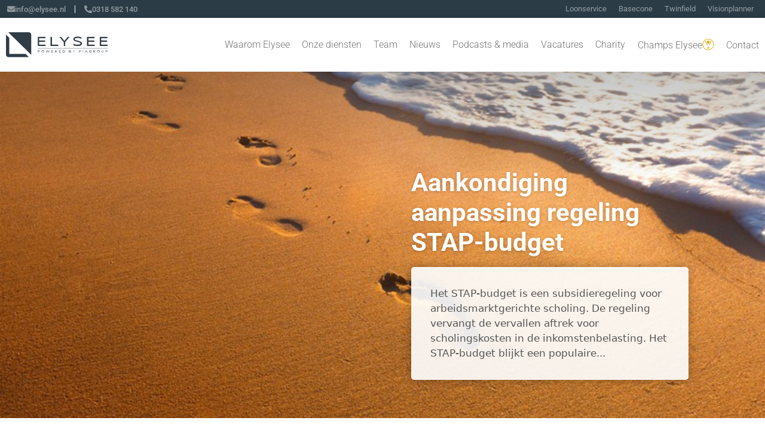

--- FILE ---
content_type: text/html; charset=UTF-8
request_url: https://elysee.nl/nieuws/subsidies/aankondiging-aanpassing-regeling-stap-budget/
body_size: 22007
content:
<!DOCTYPE html>
<html lang="nl-NL">
<head>
	<meta charset="UTF-8">
	<meta name='robots' content='index, follow, max-image-preview:large, max-snippet:-1, max-video-preview:-1' />
<meta name="viewport" content="width=device-width, initial-scale=1">
	<!-- This site is optimized with the Yoast SEO plugin v26.8 - https://yoast.com/product/yoast-seo-wordpress/ -->
	<title>Aankondiging aanpassing regeling STAP-budget - Elysee</title>
	<link rel="canonical" href="https://elysee.nl/nieuws/subsidies/aankondiging-aanpassing-regeling-stap-budget/" />
	<meta property="og:locale" content="nl_NL" />
	<meta property="og:type" content="article" />
	<meta property="og:title" content="Aankondiging aanpassing regeling STAP-budget - Elysee" />
	<meta property="og:description" content="Het STAP-budget is een subsidieregeling voor arbeidsmarktgerichte scholing. De regeling vervangt de vervallen aftrek voor scholingskosten in de inkomstenbelasting. Het STAP-budget blijkt een populaire regeling te zijn. Uit de eerste resultaten blijkt dat er een goede spreiding is van" />
	<meta property="og:url" content="https://elysee.nl/nieuws/subsidies/aankondiging-aanpassing-regeling-stap-budget/" />
	<meta property="og:site_name" content="Elysee" />
	<meta property="article:published_time" content="2022-12-01T04:00:00+00:00" />
	<meta property="og:image" content="https://elysee.nl/wp-content/uploads/2022/12/615f0fd2-2528-429e-a705-2e12d61cb4db.jpg" />
	<meta property="og:image:width" content="800" />
	<meta property="og:image:height" content="556" />
	<meta property="og:image:type" content="image/jpeg" />
	<meta name="twitter:card" content="summary_large_image" />
	<meta name="twitter:label1" content="Geschreven door" />
	<meta name="twitter:data1" content="" />
	<meta name="twitter:label2" content="Geschatte leestijd" />
	<meta name="twitter:data2" content="1 minuut" />
	<script type="application/ld+json" class="yoast-schema-graph">{"@context":"https://schema.org","@graph":[{"@type":"Article","@id":"https://elysee.nl/nieuws/subsidies/aankondiging-aanpassing-regeling-stap-budget/#article","isPartOf":{"@id":"https://elysee.nl/nieuws/subsidies/aankondiging-aanpassing-regeling-stap-budget/"},"author":{"name":"","@id":""},"headline":"Aankondiging aanpassing regeling STAP-budget","datePublished":"2022-12-01T04:00:00+00:00","mainEntityOfPage":{"@id":"https://elysee.nl/nieuws/subsidies/aankondiging-aanpassing-regeling-stap-budget/"},"wordCount":172,"publisher":{"@id":"https://elysee.nl/#organization"},"image":{"@id":"https://elysee.nl/nieuws/subsidies/aankondiging-aanpassing-regeling-stap-budget/#primaryimage"},"thumbnailUrl":"https://elysee.nl/wp-content/uploads/2022/12/615f0fd2-2528-429e-a705-2e12d61cb4db.jpg","articleSection":["Subsidies"],"inLanguage":"nl-NL"},{"@type":"WebPage","@id":"https://elysee.nl/nieuws/subsidies/aankondiging-aanpassing-regeling-stap-budget/","url":"https://elysee.nl/nieuws/subsidies/aankondiging-aanpassing-regeling-stap-budget/","name":"Aankondiging aanpassing regeling STAP-budget - Elysee","isPartOf":{"@id":"https://elysee.nl/#website"},"primaryImageOfPage":{"@id":"https://elysee.nl/nieuws/subsidies/aankondiging-aanpassing-regeling-stap-budget/#primaryimage"},"image":{"@id":"https://elysee.nl/nieuws/subsidies/aankondiging-aanpassing-regeling-stap-budget/#primaryimage"},"thumbnailUrl":"https://elysee.nl/wp-content/uploads/2022/12/615f0fd2-2528-429e-a705-2e12d61cb4db.jpg","datePublished":"2022-12-01T04:00:00+00:00","breadcrumb":{"@id":"https://elysee.nl/nieuws/subsidies/aankondiging-aanpassing-regeling-stap-budget/#breadcrumb"},"inLanguage":"nl-NL","potentialAction":[{"@type":"ReadAction","target":["https://elysee.nl/nieuws/subsidies/aankondiging-aanpassing-regeling-stap-budget/"]}]},{"@type":"ImageObject","inLanguage":"nl-NL","@id":"https://elysee.nl/nieuws/subsidies/aankondiging-aanpassing-regeling-stap-budget/#primaryimage","url":"https://elysee.nl/wp-content/uploads/2022/12/615f0fd2-2528-429e-a705-2e12d61cb4db.jpg","contentUrl":"https://elysee.nl/wp-content/uploads/2022/12/615f0fd2-2528-429e-a705-2e12d61cb4db.jpg","width":800,"height":556},{"@type":"BreadcrumbList","@id":"https://elysee.nl/nieuws/subsidies/aankondiging-aanpassing-regeling-stap-budget/#breadcrumb","itemListElement":[{"@type":"ListItem","position":1,"name":"Home","item":"https://elysee.nl/"},{"@type":"ListItem","position":2,"name":"Aankondiging aanpassing regeling STAP-budget"}]},{"@type":"WebSite","@id":"https://elysee.nl/#website","url":"https://elysee.nl/","name":"Elysee","description":"Richting geven aan jouw succes","publisher":{"@id":"https://elysee.nl/#organization"},"potentialAction":[{"@type":"SearchAction","target":{"@type":"EntryPoint","urlTemplate":"https://elysee.nl/?s={search_term_string}"},"query-input":{"@type":"PropertyValueSpecification","valueRequired":true,"valueName":"search_term_string"}}],"inLanguage":"nl-NL"},{"@type":"Organization","@id":"https://elysee.nl/#organization","name":"Elysee","url":"https://elysee.nl/","logo":{"@type":"ImageObject","inLanguage":"nl-NL","@id":"https://elysee.nl/#/schema/logo/image/","url":"https://elysee.nl/wp-content/uploads/2021/08/logo-accountancy.png","contentUrl":"https://elysee.nl/wp-content/uploads/2021/08/logo-accountancy.png","width":1374,"height":343,"caption":"Elysee"},"image":{"@id":"https://elysee.nl/#/schema/logo/image/"}},{"@type":"Person","@id":""}]}</script>
	<!-- / Yoast SEO plugin. -->


<link rel='dns-prefetch' href='//www.googletagmanager.com' />
<link rel="alternate" type="application/rss+xml" title="Elysee &raquo; feed" href="https://elysee.nl/feed/" />
<link rel="alternate" type="application/rss+xml" title="Elysee &raquo; reacties feed" href="https://elysee.nl/comments/feed/" />
<link rel="alternate" title="oEmbed (JSON)" type="application/json+oembed" href="https://elysee.nl/wp-json/oembed/1.0/embed?url=https%3A%2F%2Felysee.nl%2Fnieuws%2Fsubsidies%2Faankondiging-aanpassing-regeling-stap-budget%2F" />
<link rel="alternate" title="oEmbed (XML)" type="text/xml+oembed" href="https://elysee.nl/wp-json/oembed/1.0/embed?url=https%3A%2F%2Felysee.nl%2Fnieuws%2Fsubsidies%2Faankondiging-aanpassing-regeling-stap-budget%2F&#038;format=xml" />
<style id='wp-img-auto-sizes-contain-inline-css'>
img:is([sizes=auto i],[sizes^="auto," i]){contain-intrinsic-size:3000px 1500px}
/*# sourceURL=wp-img-auto-sizes-contain-inline-css */
</style>
<link rel='stylesheet' id='premium-addons-css' href='https://elysee.nl/wp-content/plugins/premium-addons-for-elementor/assets/frontend/min-css/premium-addons.min.css?ver=4.11.65' media='all' />
<link rel='stylesheet' id='wp-block-library-css' href='https://elysee.nl/wp-includes/css/dist/block-library/style.min.css?ver=6.9' media='all' />
<style id='classic-theme-styles-inline-css'>
/*! This file is auto-generated */
.wp-block-button__link{color:#fff;background-color:#32373c;border-radius:9999px;box-shadow:none;text-decoration:none;padding:calc(.667em + 2px) calc(1.333em + 2px);font-size:1.125em}.wp-block-file__button{background:#32373c;color:#fff;text-decoration:none}
/*# sourceURL=/wp-includes/css/classic-themes.min.css */
</style>
<link rel='stylesheet' id='jet-engine-frontend-css' href='https://elysee.nl/wp-content/plugins/jet-engine/assets/css/frontend.css?ver=3.8.2.1' media='all' />
<style id='global-styles-inline-css'>
:root{--wp--preset--aspect-ratio--square: 1;--wp--preset--aspect-ratio--4-3: 4/3;--wp--preset--aspect-ratio--3-4: 3/4;--wp--preset--aspect-ratio--3-2: 3/2;--wp--preset--aspect-ratio--2-3: 2/3;--wp--preset--aspect-ratio--16-9: 16/9;--wp--preset--aspect-ratio--9-16: 9/16;--wp--preset--color--black: #000000;--wp--preset--color--cyan-bluish-gray: #abb8c3;--wp--preset--color--white: #ffffff;--wp--preset--color--pale-pink: #f78da7;--wp--preset--color--vivid-red: #cf2e2e;--wp--preset--color--luminous-vivid-orange: #ff6900;--wp--preset--color--luminous-vivid-amber: #fcb900;--wp--preset--color--light-green-cyan: #7bdcb5;--wp--preset--color--vivid-green-cyan: #00d084;--wp--preset--color--pale-cyan-blue: #8ed1fc;--wp--preset--color--vivid-cyan-blue: #0693e3;--wp--preset--color--vivid-purple: #9b51e0;--wp--preset--color--contrast: var(--contrast);--wp--preset--color--contrast-2: var(--contrast-2);--wp--preset--color--contrast-3: var(--contrast-3);--wp--preset--color--base: var(--base);--wp--preset--color--base-2: var(--base-2);--wp--preset--color--base-3: var(--base-3);--wp--preset--color--accent: var(--accent);--wp--preset--gradient--vivid-cyan-blue-to-vivid-purple: linear-gradient(135deg,rgb(6,147,227) 0%,rgb(155,81,224) 100%);--wp--preset--gradient--light-green-cyan-to-vivid-green-cyan: linear-gradient(135deg,rgb(122,220,180) 0%,rgb(0,208,130) 100%);--wp--preset--gradient--luminous-vivid-amber-to-luminous-vivid-orange: linear-gradient(135deg,rgb(252,185,0) 0%,rgb(255,105,0) 100%);--wp--preset--gradient--luminous-vivid-orange-to-vivid-red: linear-gradient(135deg,rgb(255,105,0) 0%,rgb(207,46,46) 100%);--wp--preset--gradient--very-light-gray-to-cyan-bluish-gray: linear-gradient(135deg,rgb(238,238,238) 0%,rgb(169,184,195) 100%);--wp--preset--gradient--cool-to-warm-spectrum: linear-gradient(135deg,rgb(74,234,220) 0%,rgb(151,120,209) 20%,rgb(207,42,186) 40%,rgb(238,44,130) 60%,rgb(251,105,98) 80%,rgb(254,248,76) 100%);--wp--preset--gradient--blush-light-purple: linear-gradient(135deg,rgb(255,206,236) 0%,rgb(152,150,240) 100%);--wp--preset--gradient--blush-bordeaux: linear-gradient(135deg,rgb(254,205,165) 0%,rgb(254,45,45) 50%,rgb(107,0,62) 100%);--wp--preset--gradient--luminous-dusk: linear-gradient(135deg,rgb(255,203,112) 0%,rgb(199,81,192) 50%,rgb(65,88,208) 100%);--wp--preset--gradient--pale-ocean: linear-gradient(135deg,rgb(255,245,203) 0%,rgb(182,227,212) 50%,rgb(51,167,181) 100%);--wp--preset--gradient--electric-grass: linear-gradient(135deg,rgb(202,248,128) 0%,rgb(113,206,126) 100%);--wp--preset--gradient--midnight: linear-gradient(135deg,rgb(2,3,129) 0%,rgb(40,116,252) 100%);--wp--preset--font-size--small: 13px;--wp--preset--font-size--medium: 20px;--wp--preset--font-size--large: 36px;--wp--preset--font-size--x-large: 42px;--wp--preset--spacing--20: 0.44rem;--wp--preset--spacing--30: 0.67rem;--wp--preset--spacing--40: 1rem;--wp--preset--spacing--50: 1.5rem;--wp--preset--spacing--60: 2.25rem;--wp--preset--spacing--70: 3.38rem;--wp--preset--spacing--80: 5.06rem;--wp--preset--shadow--natural: 6px 6px 9px rgba(0, 0, 0, 0.2);--wp--preset--shadow--deep: 12px 12px 50px rgba(0, 0, 0, 0.4);--wp--preset--shadow--sharp: 6px 6px 0px rgba(0, 0, 0, 0.2);--wp--preset--shadow--outlined: 6px 6px 0px -3px rgb(255, 255, 255), 6px 6px rgb(0, 0, 0);--wp--preset--shadow--crisp: 6px 6px 0px rgb(0, 0, 0);}:where(.is-layout-flex){gap: 0.5em;}:where(.is-layout-grid){gap: 0.5em;}body .is-layout-flex{display: flex;}.is-layout-flex{flex-wrap: wrap;align-items: center;}.is-layout-flex > :is(*, div){margin: 0;}body .is-layout-grid{display: grid;}.is-layout-grid > :is(*, div){margin: 0;}:where(.wp-block-columns.is-layout-flex){gap: 2em;}:where(.wp-block-columns.is-layout-grid){gap: 2em;}:where(.wp-block-post-template.is-layout-flex){gap: 1.25em;}:where(.wp-block-post-template.is-layout-grid){gap: 1.25em;}.has-black-color{color: var(--wp--preset--color--black) !important;}.has-cyan-bluish-gray-color{color: var(--wp--preset--color--cyan-bluish-gray) !important;}.has-white-color{color: var(--wp--preset--color--white) !important;}.has-pale-pink-color{color: var(--wp--preset--color--pale-pink) !important;}.has-vivid-red-color{color: var(--wp--preset--color--vivid-red) !important;}.has-luminous-vivid-orange-color{color: var(--wp--preset--color--luminous-vivid-orange) !important;}.has-luminous-vivid-amber-color{color: var(--wp--preset--color--luminous-vivid-amber) !important;}.has-light-green-cyan-color{color: var(--wp--preset--color--light-green-cyan) !important;}.has-vivid-green-cyan-color{color: var(--wp--preset--color--vivid-green-cyan) !important;}.has-pale-cyan-blue-color{color: var(--wp--preset--color--pale-cyan-blue) !important;}.has-vivid-cyan-blue-color{color: var(--wp--preset--color--vivid-cyan-blue) !important;}.has-vivid-purple-color{color: var(--wp--preset--color--vivid-purple) !important;}.has-black-background-color{background-color: var(--wp--preset--color--black) !important;}.has-cyan-bluish-gray-background-color{background-color: var(--wp--preset--color--cyan-bluish-gray) !important;}.has-white-background-color{background-color: var(--wp--preset--color--white) !important;}.has-pale-pink-background-color{background-color: var(--wp--preset--color--pale-pink) !important;}.has-vivid-red-background-color{background-color: var(--wp--preset--color--vivid-red) !important;}.has-luminous-vivid-orange-background-color{background-color: var(--wp--preset--color--luminous-vivid-orange) !important;}.has-luminous-vivid-amber-background-color{background-color: var(--wp--preset--color--luminous-vivid-amber) !important;}.has-light-green-cyan-background-color{background-color: var(--wp--preset--color--light-green-cyan) !important;}.has-vivid-green-cyan-background-color{background-color: var(--wp--preset--color--vivid-green-cyan) !important;}.has-pale-cyan-blue-background-color{background-color: var(--wp--preset--color--pale-cyan-blue) !important;}.has-vivid-cyan-blue-background-color{background-color: var(--wp--preset--color--vivid-cyan-blue) !important;}.has-vivid-purple-background-color{background-color: var(--wp--preset--color--vivid-purple) !important;}.has-black-border-color{border-color: var(--wp--preset--color--black) !important;}.has-cyan-bluish-gray-border-color{border-color: var(--wp--preset--color--cyan-bluish-gray) !important;}.has-white-border-color{border-color: var(--wp--preset--color--white) !important;}.has-pale-pink-border-color{border-color: var(--wp--preset--color--pale-pink) !important;}.has-vivid-red-border-color{border-color: var(--wp--preset--color--vivid-red) !important;}.has-luminous-vivid-orange-border-color{border-color: var(--wp--preset--color--luminous-vivid-orange) !important;}.has-luminous-vivid-amber-border-color{border-color: var(--wp--preset--color--luminous-vivid-amber) !important;}.has-light-green-cyan-border-color{border-color: var(--wp--preset--color--light-green-cyan) !important;}.has-vivid-green-cyan-border-color{border-color: var(--wp--preset--color--vivid-green-cyan) !important;}.has-pale-cyan-blue-border-color{border-color: var(--wp--preset--color--pale-cyan-blue) !important;}.has-vivid-cyan-blue-border-color{border-color: var(--wp--preset--color--vivid-cyan-blue) !important;}.has-vivid-purple-border-color{border-color: var(--wp--preset--color--vivid-purple) !important;}.has-vivid-cyan-blue-to-vivid-purple-gradient-background{background: var(--wp--preset--gradient--vivid-cyan-blue-to-vivid-purple) !important;}.has-light-green-cyan-to-vivid-green-cyan-gradient-background{background: var(--wp--preset--gradient--light-green-cyan-to-vivid-green-cyan) !important;}.has-luminous-vivid-amber-to-luminous-vivid-orange-gradient-background{background: var(--wp--preset--gradient--luminous-vivid-amber-to-luminous-vivid-orange) !important;}.has-luminous-vivid-orange-to-vivid-red-gradient-background{background: var(--wp--preset--gradient--luminous-vivid-orange-to-vivid-red) !important;}.has-very-light-gray-to-cyan-bluish-gray-gradient-background{background: var(--wp--preset--gradient--very-light-gray-to-cyan-bluish-gray) !important;}.has-cool-to-warm-spectrum-gradient-background{background: var(--wp--preset--gradient--cool-to-warm-spectrum) !important;}.has-blush-light-purple-gradient-background{background: var(--wp--preset--gradient--blush-light-purple) !important;}.has-blush-bordeaux-gradient-background{background: var(--wp--preset--gradient--blush-bordeaux) !important;}.has-luminous-dusk-gradient-background{background: var(--wp--preset--gradient--luminous-dusk) !important;}.has-pale-ocean-gradient-background{background: var(--wp--preset--gradient--pale-ocean) !important;}.has-electric-grass-gradient-background{background: var(--wp--preset--gradient--electric-grass) !important;}.has-midnight-gradient-background{background: var(--wp--preset--gradient--midnight) !important;}.has-small-font-size{font-size: var(--wp--preset--font-size--small) !important;}.has-medium-font-size{font-size: var(--wp--preset--font-size--medium) !important;}.has-large-font-size{font-size: var(--wp--preset--font-size--large) !important;}.has-x-large-font-size{font-size: var(--wp--preset--font-size--x-large) !important;}
:where(.wp-block-post-template.is-layout-flex){gap: 1.25em;}:where(.wp-block-post-template.is-layout-grid){gap: 1.25em;}
:where(.wp-block-term-template.is-layout-flex){gap: 1.25em;}:where(.wp-block-term-template.is-layout-grid){gap: 1.25em;}
:where(.wp-block-columns.is-layout-flex){gap: 2em;}:where(.wp-block-columns.is-layout-grid){gap: 2em;}
:root :where(.wp-block-pullquote){font-size: 1.5em;line-height: 1.6;}
/*# sourceURL=global-styles-inline-css */
</style>
<link rel='stylesheet' id='generate-style-css' href='https://elysee.nl/wp-content/themes/generatepress/assets/css/main.min.css?ver=3.6.1' media='all' />
<style id='generate-style-inline-css'>
body{background-color:#f7f8f9;color:#222222;}a{color:#1e73be;}a:hover, a:focus, a:active{color:#000000;}.wp-block-group__inner-container{max-width:1200px;margin-left:auto;margin-right:auto;}.site-header .header-image{width:300px;}:root{--contrast:#222222;--contrast-2:#575760;--contrast-3:#b2b2be;--base:#f0f0f0;--base-2:#f7f8f9;--base-3:#ffffff;--accent:#1e73be;}:root .has-contrast-color{color:var(--contrast);}:root .has-contrast-background-color{background-color:var(--contrast);}:root .has-contrast-2-color{color:var(--contrast-2);}:root .has-contrast-2-background-color{background-color:var(--contrast-2);}:root .has-contrast-3-color{color:var(--contrast-3);}:root .has-contrast-3-background-color{background-color:var(--contrast-3);}:root .has-base-color{color:var(--base);}:root .has-base-background-color{background-color:var(--base);}:root .has-base-2-color{color:var(--base-2);}:root .has-base-2-background-color{background-color:var(--base-2);}:root .has-base-3-color{color:var(--base-3);}:root .has-base-3-background-color{background-color:var(--base-3);}:root .has-accent-color{color:var(--accent);}:root .has-accent-background-color{background-color:var(--accent);}body, button, input, select, textarea{font-family:-apple-system, system-ui, BlinkMacSystemFont, "Segoe UI", Helvetica, Arial, sans-serif, "Apple Color Emoji", "Segoe UI Emoji", "Segoe UI Symbol";}body{line-height:1.5;}.entry-content > [class*="wp-block-"]:not(:last-child):not(.wp-block-heading){margin-bottom:1.5em;}.main-navigation .main-nav ul ul li a{font-size:14px;}.sidebar .widget, .footer-widgets .widget{font-size:17px;}@media (max-width:768px){h1{font-size:31px;}h2{font-size:27px;}h3{font-size:24px;}h4{font-size:22px;}h5{font-size:19px;}}.top-bar{background-color:#636363;color:#ffffff;}.top-bar a{color:#ffffff;}.top-bar a:hover{color:#303030;}.site-header{background-color:#ffffff;}.main-title a,.main-title a:hover{color:#222222;}.site-description{color:#757575;}.mobile-menu-control-wrapper .menu-toggle,.mobile-menu-control-wrapper .menu-toggle:hover,.mobile-menu-control-wrapper .menu-toggle:focus,.has-inline-mobile-toggle #site-navigation.toggled{background-color:rgba(0, 0, 0, 0.02);}.main-navigation,.main-navigation ul ul{background-color:#ffffff;}.main-navigation .main-nav ul li a, .main-navigation .menu-toggle, .main-navigation .menu-bar-items{color:#515151;}.main-navigation .main-nav ul li:not([class*="current-menu-"]):hover > a, .main-navigation .main-nav ul li:not([class*="current-menu-"]):focus > a, .main-navigation .main-nav ul li.sfHover:not([class*="current-menu-"]) > a, .main-navigation .menu-bar-item:hover > a, .main-navigation .menu-bar-item.sfHover > a{color:#7a8896;background-color:#ffffff;}button.menu-toggle:hover,button.menu-toggle:focus{color:#515151;}.main-navigation .main-nav ul li[class*="current-menu-"] > a{color:#7a8896;background-color:#ffffff;}.navigation-search input[type="search"],.navigation-search input[type="search"]:active, .navigation-search input[type="search"]:focus, .main-navigation .main-nav ul li.search-item.active > a, .main-navigation .menu-bar-items .search-item.active > a{color:#7a8896;background-color:#ffffff;}.main-navigation ul ul{background-color:#eaeaea;}.main-navigation .main-nav ul ul li a{color:#515151;}.main-navigation .main-nav ul ul li:not([class*="current-menu-"]):hover > a,.main-navigation .main-nav ul ul li:not([class*="current-menu-"]):focus > a, .main-navigation .main-nav ul ul li.sfHover:not([class*="current-menu-"]) > a{color:#7a8896;background-color:#eaeaea;}.main-navigation .main-nav ul ul li[class*="current-menu-"] > a{color:#7a8896;background-color:#eaeaea;}.separate-containers .inside-article, .separate-containers .comments-area, .separate-containers .page-header, .one-container .container, .separate-containers .paging-navigation, .inside-page-header{background-color:#ffffff;}.entry-title a{color:#222222;}.entry-title a:hover{color:#55555e;}.entry-meta{color:#595959;}.sidebar .widget{background-color:#ffffff;}.footer-widgets{background-color:#ffffff;}.footer-widgets .widget-title{color:#000000;}.site-info{color:#ffffff;background-color:#55555e;}.site-info a{color:#ffffff;}.site-info a:hover{color:#d3d3d3;}.footer-bar .widget_nav_menu .current-menu-item a{color:#d3d3d3;}input[type="text"],input[type="email"],input[type="url"],input[type="password"],input[type="search"],input[type="tel"],input[type="number"],textarea,select{color:#666666;background-color:#fafafa;border-color:#cccccc;}input[type="text"]:focus,input[type="email"]:focus,input[type="url"]:focus,input[type="password"]:focus,input[type="search"]:focus,input[type="tel"]:focus,input[type="number"]:focus,textarea:focus,select:focus{color:#666666;background-color:#ffffff;border-color:#bfbfbf;}button,html input[type="button"],input[type="reset"],input[type="submit"],a.button,a.wp-block-button__link:not(.has-background){color:#ffffff;background-color:#55555e;}button:hover,html input[type="button"]:hover,input[type="reset"]:hover,input[type="submit"]:hover,a.button:hover,button:focus,html input[type="button"]:focus,input[type="reset"]:focus,input[type="submit"]:focus,a.button:focus,a.wp-block-button__link:not(.has-background):active,a.wp-block-button__link:not(.has-background):focus,a.wp-block-button__link:not(.has-background):hover{color:#ffffff;background-color:#3f4047;}a.generate-back-to-top{background-color:rgba( 0,0,0,0.4 );color:#ffffff;}a.generate-back-to-top:hover,a.generate-back-to-top:focus{background-color:rgba( 0,0,0,0.6 );color:#ffffff;}:root{--gp-search-modal-bg-color:var(--base-3);--gp-search-modal-text-color:var(--contrast);--gp-search-modal-overlay-bg-color:rgba(0,0,0,0.2);}@media (max-width:768px){.main-navigation .menu-bar-item:hover > a, .main-navigation .menu-bar-item.sfHover > a{background:none;color:#515151;}}.nav-below-header .main-navigation .inside-navigation.grid-container, .nav-above-header .main-navigation .inside-navigation.grid-container{padding:0px 20px 0px 20px;}.site-main .wp-block-group__inner-container{padding:40px;}.separate-containers .paging-navigation{padding-top:20px;padding-bottom:20px;}.entry-content .alignwide, body:not(.no-sidebar) .entry-content .alignfull{margin-left:-40px;width:calc(100% + 80px);max-width:calc(100% + 80px);}.rtl .menu-item-has-children .dropdown-menu-toggle{padding-left:20px;}.rtl .main-navigation .main-nav ul li.menu-item-has-children > a{padding-right:20px;}@media (max-width:768px){.separate-containers .inside-article, .separate-containers .comments-area, .separate-containers .page-header, .separate-containers .paging-navigation, .one-container .site-content, .inside-page-header{padding:30px;}.site-main .wp-block-group__inner-container{padding:30px;}.inside-top-bar{padding-right:30px;padding-left:30px;}.inside-header{padding-right:30px;padding-left:30px;}.widget-area .widget{padding-top:30px;padding-right:30px;padding-bottom:30px;padding-left:30px;}.footer-widgets-container{padding-top:30px;padding-right:30px;padding-bottom:30px;padding-left:30px;}.inside-site-info{padding-right:30px;padding-left:30px;}.entry-content .alignwide, body:not(.no-sidebar) .entry-content .alignfull{margin-left:-30px;width:calc(100% + 60px);max-width:calc(100% + 60px);}.one-container .site-main .paging-navigation{margin-bottom:20px;}}/* End cached CSS */.is-right-sidebar{width:30%;}.is-left-sidebar{width:30%;}.site-content .content-area{width:100%;}@media (max-width:768px){.main-navigation .menu-toggle,.sidebar-nav-mobile:not(#sticky-placeholder){display:block;}.main-navigation ul,.gen-sidebar-nav,.main-navigation:not(.slideout-navigation):not(.toggled) .main-nav > ul,.has-inline-mobile-toggle #site-navigation .inside-navigation > *:not(.navigation-search):not(.main-nav){display:none;}.nav-align-right .inside-navigation,.nav-align-center .inside-navigation{justify-content:space-between;}.has-inline-mobile-toggle .mobile-menu-control-wrapper{display:flex;flex-wrap:wrap;}.has-inline-mobile-toggle .inside-header{flex-direction:row;text-align:left;flex-wrap:wrap;}.has-inline-mobile-toggle .header-widget,.has-inline-mobile-toggle #site-navigation{flex-basis:100%;}.nav-float-left .has-inline-mobile-toggle #site-navigation{order:10;}}
.elementor-template-full-width .site-content{display:block;}
/*# sourceURL=generate-style-inline-css */
</style>
<link rel='stylesheet' id='generate-child-css' href='https://elysee.nl/wp-content/themes/generatepress_child/style.css?ver=1636532078' media='all' />
<link rel='stylesheet' id='cherry-handler-css-css' href='https://elysee.nl/wp-content/plugins/jetwidgets-for-elementor/cherry-framework/modules/cherry-handler/assets/css/cherry-handler-styles.min.css?ver=1.5.11' media='all' />
<link rel='stylesheet' id='jet-widgets-css' href='https://elysee.nl/wp-content/plugins/jetwidgets-for-elementor/assets/css/jet-widgets.css?ver=1.0.21' media='all' />
<link rel='stylesheet' id='jet-widgets-skin-css' href='https://elysee.nl/wp-content/plugins/jetwidgets-for-elementor/assets/css/jet-widgets-skin.css?ver=1.0.21' media='all' />
<link rel='stylesheet' id='jet-juxtapose-css-css' href='https://elysee.nl/wp-content/plugins/jetwidgets-for-elementor/assets/css/lib/juxtapose/juxtapose.css?ver=1.3.0' media='all' />
<link rel='stylesheet' id='elementor-frontend-css' href='https://elysee.nl/wp-content/plugins/elementor/assets/css/frontend.min.css?ver=3.34.2' media='all' />
<link rel='stylesheet' id='widget-heading-css' href='https://elysee.nl/wp-content/plugins/elementor/assets/css/widget-heading.min.css?ver=3.34.2' media='all' />
<link rel='stylesheet' id='widget-image-css' href='https://elysee.nl/wp-content/plugins/elementor/assets/css/widget-image.min.css?ver=3.34.2' media='all' />
<link rel='stylesheet' id='e-animation-fadeInRight-css' href='https://elysee.nl/wp-content/plugins/elementor/assets/lib/animations/styles/fadeInRight.min.css?ver=3.34.2' media='all' />
<link rel='stylesheet' id='e-popup-css' href='https://elysee.nl/wp-content/plugins/elementor-pro/assets/css/conditionals/popup.min.css?ver=3.34.1' media='all' />
<link rel='stylesheet' id='widget-video-css' href='https://elysee.nl/wp-content/plugins/elementor/assets/css/widget-video.min.css?ver=3.34.2' media='all' />
<link rel='stylesheet' id='widget-nav-menu-css' href='https://elysee.nl/wp-content/plugins/elementor-pro/assets/css/widget-nav-menu.min.css?ver=3.34.1' media='all' />
<link rel='stylesheet' id='widget-icon-list-css' href='https://elysee.nl/wp-content/plugins/elementor/assets/css/widget-icon-list.min.css?ver=3.34.2' media='all' />
<link rel='stylesheet' id='e-sticky-css' href='https://elysee.nl/wp-content/plugins/elementor-pro/assets/css/modules/sticky.min.css?ver=3.34.1' media='all' />
<link rel='stylesheet' id='widget-post-info-css' href='https://elysee.nl/wp-content/plugins/elementor-pro/assets/css/widget-post-info.min.css?ver=3.34.1' media='all' />
<link rel='stylesheet' id='elementor-icons-shared-0-css' href='https://elysee.nl/wp-content/plugins/elementor/assets/lib/font-awesome/css/fontawesome.min.css?ver=5.15.3' media='all' />
<link rel='stylesheet' id='elementor-icons-fa-regular-css' href='https://elysee.nl/wp-content/plugins/elementor/assets/lib/font-awesome/css/regular.min.css?ver=5.15.3' media='all' />
<link rel='stylesheet' id='elementor-icons-fa-solid-css' href='https://elysee.nl/wp-content/plugins/elementor/assets/lib/font-awesome/css/solid.min.css?ver=5.15.3' media='all' />
<link rel='stylesheet' id='widget-form-css' href='https://elysee.nl/wp-content/plugins/elementor-pro/assets/css/widget-form.min.css?ver=3.34.1' media='all' />
<link rel='stylesheet' id='elementor-icons-css' href='https://elysee.nl/wp-content/plugins/elementor/assets/lib/eicons/css/elementor-icons.min.css?ver=5.46.0' media='all' />
<link rel='stylesheet' id='elementor-post-7-css' href='https://elysee.nl/wp-content/uploads/elementor/css/post-7.css?ver=1769062216' media='all' />
<link rel='stylesheet' id='elementor-post-11341-css' href='https://elysee.nl/wp-content/uploads/elementor/css/post-11341.css?ver=1769062217' media='all' />
<link rel='stylesheet' id='elementor-post-10940-css' href='https://elysee.nl/wp-content/uploads/elementor/css/post-10940.css?ver=1769062217' media='all' />
<link rel='stylesheet' id='elementor-post-6226-css' href='https://elysee.nl/wp-content/uploads/elementor/css/post-6226.css?ver=1769062217' media='all' />
<link rel='stylesheet' id='elementor-post-4179-css' href='https://elysee.nl/wp-content/uploads/elementor/css/post-4179.css?ver=1769062218' media='all' />
<link rel='stylesheet' id='elementor-post-687-css' href='https://elysee.nl/wp-content/uploads/elementor/css/post-687.css?ver=1769062218' media='all' />
<link rel='stylesheet' id='elementor-post-4980-css' href='https://elysee.nl/wp-content/uploads/elementor/css/post-4980.css?ver=1769062469' media='all' />
<link rel='stylesheet' id='elementor-gf-local-roboto-css' href='https://elysee.nl/wp-content/uploads/elementor/google-fonts/css/roboto.css?ver=1742224449' media='all' />
<link rel='stylesheet' id='elementor-gf-local-robotoslab-css' href='https://elysee.nl/wp-content/uploads/elementor/google-fonts/css/robotoslab.css?ver=1742224451' media='all' />
<link rel='stylesheet' id='elementor-icons-fa-brands-css' href='https://elysee.nl/wp-content/plugins/elementor/assets/lib/font-awesome/css/brands.min.css?ver=5.15.3' media='all' />
<script src="https://elysee.nl/wp-includes/js/jquery/jquery.min.js?ver=3.7.1" id="jquery-core-js"></script>
<script src="https://elysee.nl/wp-includes/js/jquery/jquery-migrate.min.js?ver=3.4.1" id="jquery-migrate-js"></script>
<script src="https://elysee.nl/wp-content/themes/generatepress_child/assets/js/uikit.min.js?ver=6.9" id="uikit-js"></script>

<!-- Google tag (gtag.js) snippet toegevoegd door Site Kit -->
<!-- Google Analytics snippet toegevoegd door Site Kit -->
<script src="https://www.googletagmanager.com/gtag/js?id=G-8HLHJHZBPC" id="google_gtagjs-js" async></script>
<script id="google_gtagjs-js-after">
window.dataLayer = window.dataLayer || [];function gtag(){dataLayer.push(arguments);}
gtag("set","linker",{"domains":["elysee.nl"]});
gtag("js", new Date());
gtag("set", "developer_id.dZTNiMT", true);
gtag("config", "G-8HLHJHZBPC");
//# sourceURL=google_gtagjs-js-after
</script>
<link rel="https://api.w.org/" href="https://elysee.nl/wp-json/" /><link rel="alternate" title="JSON" type="application/json" href="https://elysee.nl/wp-json/wp/v2/posts/10852" /><link rel="EditURI" type="application/rsd+xml" title="RSD" href="https://elysee.nl/xmlrpc.php?rsd" />
<meta name="generator" content="WordPress 6.9" />
<link rel='shortlink' href='https://elysee.nl/?p=10852' />
<meta name="generator" content="Site Kit by Google 1.170.0" /><!--  im inforwijzers color settings -->
<link href='https://cdn.informanagement.com/Content/ePrint/Assets/Accountants/453/SiteStyles/Settings.css' rel='stylesheet' type='text/css' />
<link href='https://cdn.informanagement.com/Content/ePrint/Assets/Accountants/Common/CSS/CommonModals.css' rel='stylesheet' type='text/css' />
<!-- /im inforwijzers color settings -->
<!--  im inforwijzers scripts -->
<script>
  var url = 'https://eprint.informanagement.com/Int/AccountantOnlineTemplates?ui=3e788c40-6fce-4ad4-8b63-00291b4f9b89'
</script>
<script src='https://cdn.informanagement.com/Content/Shared/JSWindow/ModalPopupWindow.js'></script>
<script src='https://cdn.informanagement.com/Content/ePrint/Assets/Accountants/Common/JS/Integrationjs.js'></script>
<!-- /im inforwijzers scripts -->
<meta name="generator" content="Elementor 3.34.2; features: additional_custom_breakpoints; settings: css_print_method-external, google_font-enabled, font_display-auto">
<style>.recentcomments a{display:inline !important;padding:0 !important;margin:0 !important;}</style>			<style>
				.e-con.e-parent:nth-of-type(n+4):not(.e-lazyloaded):not(.e-no-lazyload),
				.e-con.e-parent:nth-of-type(n+4):not(.e-lazyloaded):not(.e-no-lazyload) * {
					background-image: none !important;
				}
				@media screen and (max-height: 1024px) {
					.e-con.e-parent:nth-of-type(n+3):not(.e-lazyloaded):not(.e-no-lazyload),
					.e-con.e-parent:nth-of-type(n+3):not(.e-lazyloaded):not(.e-no-lazyload) * {
						background-image: none !important;
					}
				}
				@media screen and (max-height: 640px) {
					.e-con.e-parent:nth-of-type(n+2):not(.e-lazyloaded):not(.e-no-lazyload),
					.e-con.e-parent:nth-of-type(n+2):not(.e-lazyloaded):not(.e-no-lazyload) * {
						background-image: none !important;
					}
				}
			</style>
			<link rel="icon" href="https://elysee.nl/wp-content/uploads/2021/07/favicon.svg" sizes="32x32" />
<link rel="icon" href="https://elysee.nl/wp-content/uploads/2021/07/favicon.svg" sizes="192x192" />
<link rel="apple-touch-icon" href="https://elysee.nl/wp-content/uploads/2021/07/favicon.svg" />
<meta name="msapplication-TileImage" content="https://elysee.nl/wp-content/uploads/2021/07/favicon.svg" />
</head>

<body class="wp-singular post-template-default single single-post postid-10852 single-format-standard wp-custom-logo wp-embed-responsive wp-theme-generatepress wp-child-theme-generatepress_child no-sidebar nav-float-right separate-containers header-aligned-left dropdown-hover featured-image-active elementor-default elementor-template-full-width elementor-kit-7 elementor-page-4980 full-width-content" itemtype="https://schema.org/Blog" itemscope>
	<style>
	body{
    max-width: 100vw !important;
    overflow-x: hidden !important;
	}
</style>
<a class="screen-reader-text skip-link" href="#content" title="Ga naar de inhoud">Ga naar de inhoud</a>		<header data-elementor-type="header" data-elementor-id="4179" class="elementor elementor-4179 elementor-location-header" data-elementor-post-type="elementor_library">
					<section class="elementor-section elementor-top-section elementor-element elementor-element-5a409e9 elementor-section-content-middle elementor-hidden-phone elementor-section-full_width elementor-section-height-default elementor-section-height-default" data-id="5a409e9" data-element_type="section" data-settings="{&quot;background_background&quot;:&quot;classic&quot;}">
						<div class="elementor-container elementor-column-gap-default">
					<div class="elementor-column elementor-col-50 elementor-top-column elementor-element elementor-element-2068d71" data-id="2068d71" data-element_type="column">
			<div class="elementor-widget-wrap elementor-element-populated">
						<div class="elementor-element elementor-element-1138883 elementor-align-right elementor-widget__width-auto elementor-widget elementor-widget-button" data-id="1138883" data-element_type="widget" data-widget_type="button.default">
				<div class="elementor-widget-container">
									<div class="elementor-button-wrapper">
					<a class="elementor-button elementor-button-link elementor-size-sm" href="/cdn-cgi/l/email-protection#b0d9ded6dff0d5dcc9c3d5d59ededc">
						<span class="elementor-button-content-wrapper">
						<span class="elementor-button-icon">
				<i aria-hidden="true" class="fas fa-envelope"></i>			</span>
									<span class="elementor-button-text"><span class="__cf_email__" data-cfemail="036a6d656c43666f7a7066662d6d6f">[email&#160;protected]</span></span>
					</span>
					</a>
				</div>
								</div>
				</div>
				<div class="elementor-element elementor-element-44fa12d elementor-align-right elementor-widget__width-auto elementor-widget elementor-widget-button" data-id="44fa12d" data-element_type="widget" data-widget_type="button.default">
				<div class="elementor-widget-container">
									<div class="elementor-button-wrapper">
					<a class="elementor-button elementor-button-link elementor-size-sm" href="tel:0031318582140">
						<span class="elementor-button-content-wrapper">
						<span class="elementor-button-icon">
				<i aria-hidden="true" class="fas fa-phone-alt"></i>			</span>
									<span class="elementor-button-text">0318 582 140</span>
					</span>
					</a>
				</div>
								</div>
				</div>
					</div>
		</div>
				<div class="elementor-column elementor-col-50 elementor-top-column elementor-element elementor-element-e63e8dc" data-id="e63e8dc" data-element_type="column">
			<div class="elementor-widget-wrap elementor-element-populated">
						<div class="elementor-element elementor-element-f6b774b elementor-nav-menu--dropdown-none elementor-widget-mobile__width-auto elementor-widget__width-auto elementor-widget-tablet__width-auto elementor-widget elementor-widget-nav-menu" data-id="f6b774b" data-element_type="widget" data-settings="{&quot;submenu_icon&quot;:{&quot;value&quot;:&quot;&lt;i class=\&quot;\&quot; aria-hidden=\&quot;true\&quot;&gt;&lt;\/i&gt;&quot;,&quot;library&quot;:&quot;&quot;},&quot;layout&quot;:&quot;horizontal&quot;}" data-widget_type="nav-menu.default">
				<div class="elementor-widget-container">
								<nav aria-label="Menu" class="elementor-nav-menu--main elementor-nav-menu__container elementor-nav-menu--layout-horizontal e--pointer-none">
				<ul id="menu-1-f6b774b" class="elementor-nav-menu"><li class="menu-item menu-item-type-custom menu-item-object-custom menu-item-6782"><a href="https://elysee.nmbrs.nl/applications/Common/Login.aspx?ReturnUrl=%2f" class="elementor-item">Loonservice</a></li>
<li class="menu-item menu-item-type-custom menu-item-object-custom menu-item-6783"><a href="https://identity.basecone.com/authentication/login?signin=39c4db8397e6eed25c660dea4a6f6a90" class="elementor-item">Basecone</a></li>
<li class="menu-item menu-item-type-custom menu-item-object-custom menu-item-6784"><a href="https://login.twinfield.com/" class="elementor-item">Twinfield</a></li>
<li class="menu-item menu-item-type-custom menu-item-object-custom menu-item-6785"><a href="https://auth.visionplanner.nl/Account/Login?ReturnUrl=%2Fconnect%2Fauthorize%2Fcallback%3Fclient_id%3Dcloud%26redirect_uri%3Dhttps%253A%252F%252Fcloud.visionplanner.nl%252Fsign-in-callback%26response_type%3Dcode%26scope%3Dopenid%2520profile%2520user_api%26state%3D37bd11041b3f433ba7c9bb129246ffca%26code_challenge%3DtGPCJ82atkZXo5tzAH44rJGEGN9Cmip7I9W4gS7OMxk%26code_challenge_method%3DS256%26response_mode%3Dquery%26invitationKey" class="elementor-item">Visionplanner</a></li>
</ul>			</nav>
						<nav class="elementor-nav-menu--dropdown elementor-nav-menu__container" aria-hidden="true">
				<ul id="menu-2-f6b774b" class="elementor-nav-menu"><li class="menu-item menu-item-type-custom menu-item-object-custom menu-item-6782"><a href="https://elysee.nmbrs.nl/applications/Common/Login.aspx?ReturnUrl=%2f" class="elementor-item" tabindex="-1">Loonservice</a></li>
<li class="menu-item menu-item-type-custom menu-item-object-custom menu-item-6783"><a href="https://identity.basecone.com/authentication/login?signin=39c4db8397e6eed25c660dea4a6f6a90" class="elementor-item" tabindex="-1">Basecone</a></li>
<li class="menu-item menu-item-type-custom menu-item-object-custom menu-item-6784"><a href="https://login.twinfield.com/" class="elementor-item" tabindex="-1">Twinfield</a></li>
<li class="menu-item menu-item-type-custom menu-item-object-custom menu-item-6785"><a href="https://auth.visionplanner.nl/Account/Login?ReturnUrl=%2Fconnect%2Fauthorize%2Fcallback%3Fclient_id%3Dcloud%26redirect_uri%3Dhttps%253A%252F%252Fcloud.visionplanner.nl%252Fsign-in-callback%26response_type%3Dcode%26scope%3Dopenid%2520profile%2520user_api%26state%3D37bd11041b3f433ba7c9bb129246ffca%26code_challenge%3DtGPCJ82atkZXo5tzAH44rJGEGN9Cmip7I9W4gS7OMxk%26code_challenge_method%3DS256%26response_mode%3Dquery%26invitationKey" class="elementor-item" tabindex="-1">Visionplanner</a></li>
</ul>			</nav>
						</div>
				</div>
					</div>
		</div>
					</div>
		</section>
				<section class="elementor-section elementor-top-section elementor-element elementor-element-e760caa elementor-section-boxed elementor-section-height-default elementor-section-height-default" data-id="e760caa" data-element_type="section" data-settings="{&quot;background_background&quot;:&quot;classic&quot;,&quot;sticky&quot;:&quot;top&quot;,&quot;sticky_on&quot;:[&quot;desktop&quot;,&quot;tablet&quot;,&quot;mobile&quot;],&quot;sticky_offset&quot;:0,&quot;sticky_effects_offset&quot;:0,&quot;sticky_anchor_link_offset&quot;:0}">
						<div class="elementor-container elementor-column-gap-default">
					<div class="elementor-column elementor-col-50 elementor-top-column elementor-element elementor-element-45a1429" data-id="45a1429" data-element_type="column">
			<div class="elementor-widget-wrap elementor-element-populated">
						<div class="elementor-element elementor-element-b5ffef4 elementor-widget elementor-widget-image" data-id="b5ffef4" data-element_type="widget" data-widget_type="image.default">
				<div class="elementor-widget-container">
																<a href="https://elysee.nl">
							<img src="https://elysee.nl/wp-content/uploads/2021/08/elysee-piagroup.svg" class="attachment-full size-full wp-image-12904" alt="" />								</a>
															</div>
				</div>
					</div>
		</div>
				<div class="elementor-column elementor-col-50 elementor-top-column elementor-element elementor-element-f500f0a" data-id="f500f0a" data-element_type="column">
			<div class="elementor-widget-wrap elementor-element-populated">
						<div class="elementor-element elementor-element-e914948 elementor-nav-menu__align-center elementor-widget-tablet__width-auto elementor-widget__width-auto elementor-nav-menu--dropdown-none elementor-hidden-tablet elementor-hidden-mobile elementor-widget elementor-widget-nav-menu" data-id="e914948" data-element_type="widget" data-settings="{&quot;submenu_icon&quot;:{&quot;value&quot;:&quot;&lt;i class=\&quot;fas fa-plus\&quot; aria-hidden=\&quot;true\&quot;&gt;&lt;\/i&gt;&quot;,&quot;library&quot;:&quot;fa-solid&quot;},&quot;layout&quot;:&quot;horizontal&quot;}" data-widget_type="nav-menu.default">
				<div class="elementor-widget-container">
								<nav aria-label="Menu" class="elementor-nav-menu--main elementor-nav-menu__container elementor-nav-menu--layout-horizontal e--pointer-underline e--animation-slide">
				<ul id="menu-1-e914948" class="elementor-nav-menu"><li class="menu-item menu-item-type-post_type menu-item-object-page menu-item-3834"><a href="https://elysee.nl/waarom-elysee/" class="elementor-item">Waarom Elysee</a></li>
<li class="menu-item menu-item-type-post_type menu-item-object-page menu-item-26"><a href="https://elysee.nl/onze-diensten/" class="elementor-item">Onze diensten</a></li>
<li class="menu-item menu-item-type-post_type menu-item-object-page menu-item-6747"><a href="https://elysee.nl/team/" class="elementor-item">Team</a></li>
<li class="menu-item menu-item-type-post_type menu-item-object-page menu-item-5114"><a href="https://elysee.nl/nieuws/" class="elementor-item">Nieuws</a></li>
<li class="menu-item menu-item-type-post_type menu-item-object-page menu-item-11011"><a href="https://elysee.nl/podcasts-en-media/" class="elementor-item">Podcasts &#038; media</a></li>
<li class="menu-item menu-item-type-post_type menu-item-object-page menu-item-3835"><a href="https://elysee.nl/werken-bij-elysee/" class="elementor-item">Vacatures</a></li>
<li class="menu-item menu-item-type-post_type menu-item-object-page menu-item-6759"><a href="https://elysee.nl/charity/" class="elementor-item">Charity</a></li>
</ul>			</nav>
						<nav class="elementor-nav-menu--dropdown elementor-nav-menu__container" aria-hidden="true">
				<ul id="menu-2-e914948" class="elementor-nav-menu"><li class="menu-item menu-item-type-post_type menu-item-object-page menu-item-3834"><a href="https://elysee.nl/waarom-elysee/" class="elementor-item" tabindex="-1">Waarom Elysee</a></li>
<li class="menu-item menu-item-type-post_type menu-item-object-page menu-item-26"><a href="https://elysee.nl/onze-diensten/" class="elementor-item" tabindex="-1">Onze diensten</a></li>
<li class="menu-item menu-item-type-post_type menu-item-object-page menu-item-6747"><a href="https://elysee.nl/team/" class="elementor-item" tabindex="-1">Team</a></li>
<li class="menu-item menu-item-type-post_type menu-item-object-page menu-item-5114"><a href="https://elysee.nl/nieuws/" class="elementor-item" tabindex="-1">Nieuws</a></li>
<li class="menu-item menu-item-type-post_type menu-item-object-page menu-item-11011"><a href="https://elysee.nl/podcasts-en-media/" class="elementor-item" tabindex="-1">Podcasts &#038; media</a></li>
<li class="menu-item menu-item-type-post_type menu-item-object-page menu-item-3835"><a href="https://elysee.nl/werken-bij-elysee/" class="elementor-item" tabindex="-1">Vacatures</a></li>
<li class="menu-item menu-item-type-post_type menu-item-object-page menu-item-6759"><a href="https://elysee.nl/charity/" class="elementor-item" tabindex="-1">Charity</a></li>
</ul>			</nav>
						</div>
				</div>
				<div class="elementor-element elementor-element-42e5511 elementor-align-left elementor-widget__width-auto champs-button elementor-hidden-mobile elementor-widget elementor-widget-button" data-id="42e5511" data-element_type="widget" data-widget_type="button.default">
				<div class="elementor-widget-container">
									<div class="elementor-button-wrapper">
					<a class="elementor-button elementor-button-link elementor-size-md" href="/champs-elysee/">
						<span class="elementor-button-content-wrapper">
						<span class="elementor-button-icon">
				<svg xmlns="http://www.w3.org/2000/svg" xmlns:xlink="http://www.w3.org/1999/xlink" id="Layer_1" x="0px" y="0px" viewBox="0 0 560.5 588" style="enable-background:new 0 0 560.5 588;" xml:space="preserve"><style type="text/css">	.st0{fill-rule:evenodd;clip-rule:evenodd;fill:#DCA900;}</style><g>	<path class="st0" d="M343.6,34.6c51.1,11.8,97.8,37.8,134.8,74.9c52.7,52.7,82.1,123.6,82.1,198.2s-29.4,145.4-82.1,198.2  C425.7,558.6,354.8,588,280.2,588S134.8,558.6,82,505.9C29.4,453.1,0,382.2,0,307.7c0-74.6,29.4-145.4,82.1-198.2  c37.1-37.1,83.7-63.1,134.8-74.9l1-0.2v27.3l-0.6,0.1c-44.1,11.3-84.3,34.3-116.5,66.4C53.1,176,26.5,240.1,26.5,307.7  c0,67.5,26.6,131.7,74.3,179.4s111.9,74.3,179.4,74.3s131.7-26.6,179.4-74.3s74.3-111.9,74.3-179.4S507.3,176,459.6,128.3  c-32.2-32.2-72.4-55.2-116.5-66.4l-0.6-0.1V34.4L343.6,34.6L343.6,34.6z M133.5,167.5l20-34.5h33.7l-20,34.5l46.9,81l46.9,81  l-16.8,29.1l-37.3-64.4L133.5,167.5L133.5,167.5z M292.1,401.1l11.7,20.3h-23.6h-23.6l11.7-20.3l11.9-20.5L292.1,401.1L292.1,401.1  z M325.4,458.6l22.3,38.5h-19H212.8l22.3-38.5H325.4L325.4,458.6z M280.2,296.2l-37.3-64.4l-37.2-64.3l20-34.5h109l20,34.5  l-37.2,64.3L280.2,296.2L280.2,296.2z M299.5,329.6l46.9-81l46.9-81l-20-34.5H407l20,34.5l-73.3,126.7l-37.3,64.4L299.5,329.6  L299.5,329.6z M280.2,72l30.7,22.4l-11.8-36.1L329.9,36l-38,0.1L280.2,0l-11.7,36.1l-38-0.1l30.7,22.2l-11.8,36.1L280.2,72  L280.2,72z"></path></g></svg>			</span>
									<span class="elementor-button-text">Champs Elysee</span>
					</span>
					</a>
				</div>
								</div>
				</div>
				<div class="elementor-element elementor-element-56fcfc0 elementor-align-left elementor-widget__width-auto elementor-widget elementor-widget-button" data-id="56fcfc0" data-element_type="widget" data-widget_type="button.default">
				<div class="elementor-widget-container">
									<div class="elementor-button-wrapper">
					<a class="elementor-button elementor-button-link elementor-size-md" href="/contact/">
						<span class="elementor-button-content-wrapper">
									<span class="elementor-button-text">Contact</span>
					</span>
					</a>
				</div>
								</div>
				</div>
				<div class="elementor-element elementor-element-1f46489 elementor-nav-menu__align-center elementor-widget-tablet__width-auto elementor-widget__width-auto elementor-nav-menu--dropdown-none elementor-hidden-tablet elementor-hidden-mobile elementor-widget elementor-widget-nav-menu" data-id="1f46489" data-element_type="widget" data-settings="{&quot;submenu_icon&quot;:{&quot;value&quot;:&quot;&lt;i class=\&quot;fas fa-plus\&quot; aria-hidden=\&quot;true\&quot;&gt;&lt;\/i&gt;&quot;,&quot;library&quot;:&quot;fa-solid&quot;},&quot;layout&quot;:&quot;horizontal&quot;}" data-widget_type="nav-menu.default">
				<div class="elementor-widget-container">
					<style>.elementor-element-1f46489{display:none !important}</style>				</div>
				</div>
				<div class="elementor-element elementor-element-a1c1f51 elementor-view-stacked elementor-shape-square elementor-widget-tablet__width-auto elementor-widget__width-auto elementor-hidden-desktop elementor-widget elementor-widget-icon" data-id="a1c1f51" data-element_type="widget" data-widget_type="icon.default">
				<div class="elementor-widget-container">
							<div class="elementor-icon-wrapper">
			<a class="elementor-icon" href="#elementor-action%3Aaction%3Dpopup%3Aopen%26settings%3DeyJpZCI6IjYyMjYiLCJ0b2dnbGUiOmZhbHNlfQ%3D%3D">
			<i aria-hidden="true" class="fas fa-bars"></i>			</a>
		</div>
						</div>
				</div>
					</div>
		</div>
					</div>
		</section>
				</header>
		
	<div class="site grid-container container hfeed" id="page">
				<div class="site-content" id="content">
					<div data-elementor-type="single-post" data-elementor-id="4980" class="elementor elementor-4980 elementor-location-single post-10852 post type-post status-publish format-standard has-post-thumbnail hentry category-subsidies" data-elementor-post-type="elementor_library">
					<section class="elementor-section elementor-top-section elementor-element elementor-element-91bf3a7 elementor-section-full_width elementor-section-stretched elementor-section-height-default elementor-section-height-default" data-id="91bf3a7" data-element_type="section" data-settings="{&quot;stretch_section&quot;:&quot;section-stretched&quot;}">
						<div class="elementor-container elementor-column-gap-default">
					<div class="elementor-column elementor-col-100 elementor-top-column elementor-element elementor-element-5b175e6" data-id="5b175e6" data-element_type="column">
			<div class="elementor-widget-wrap elementor-element-populated">
						<div class="elementor-element elementor-element-d8c37e2 elementor-widget elementor-widget-ucaddon_single_posts_header" data-id="d8c37e2" data-element_type="widget" data-widget_type="ucaddon_single_posts_header.default">
				<div class="elementor-widget-container">
					<!-- start Single posts header -->
			<style type="text/css">/* widget: Single posts header */

.uk-cover-container .uk-body {
  	width: 50%;
    margin-left: auto;
    display: block;
    padding: 3rem;
}

.uk-cover-container .uk-container h1 {
  color: #fff;
  font-weight: 700;
}


.uk-cover-container .cover-body {
    background: rgb(255 255 255 / 90%);
    padding: 2rem;
    margin: 1rem auto;
    border-radius: 5px;
    color: #555;
    box-shadow: 0 0 15px rgb(0 0 0 / 30%); 
}

.uk-cover-container .background-overlay {
  width: 100%;
  min-height: 300px;
  position: absolute;
  background-color: transparent;
  background: linear-gradient(0deg, rgba(255,255,255,0) 0%, #00000061 100%);
  opacity: 100;
  transition: background 0.3s, border-radius 0.3s, opacity 0.3s;
}

@media (max-width: 991.98px) {
  .uk-cover-container .uk-body {
      width: 100%;
      padding: 1rem;
  }
  
  .uk-cover-container {
    height: 450px !important;
  }

}
.uk-cover-container {
  	width: 100%;	
  	height: 700px;
	background-image:url('https://elysee.nl/wp-content/uploads/2022/12/615f0fd2-2528-429e-a705-2e12d61cb4db.jpg');
    background-position: center;
    background-size: cover;

}

.uk-cover-container .uk-container{
  	color: #fff;
    height: 100%;
    justify-content: end;
    display: flex;
    align-items: flex-end;
  	z-index: 1;
    position: relative;
}


</style>

			<div class="uk-cover-container">
  <div class="background-overlay"></div>
  
  <div class="uk-container">
    <div class="uk-body">
      <h1>Aankondiging aanpassing regeling STAP-budget</h1>  
 	    <div class="cover-body">
        	<p>Het STAP-budget is een subsidieregeling voor arbeidsmarktgerichte scholing. De regeling vervangt de vervallen aftrek voor scholingskosten in de inkomstenbelasting. Het STAP-budget blijkt een populaire...</p>
      	</div>
    </div>
  </div>
  
</div>

			<!-- end Single posts header -->				</div>
				</div>
					</div>
		</div>
					</div>
		</section>
				<section class="elementor-section elementor-top-section elementor-element elementor-element-dcc6141 elementor-section-full_width elementor-section-height-default elementor-section-height-default" data-id="dcc6141" data-element_type="section">
						<div class="elementor-container elementor-column-gap-default">
					<div class="elementor-column elementor-col-100 elementor-top-column elementor-element elementor-element-ccf9a63" data-id="ccf9a63" data-element_type="column">
			<div class="elementor-widget-wrap elementor-element-populated">
						<div class="elementor-element elementor-element-f05895c elementor-widget elementor-widget-template" data-id="f05895c" data-element_type="widget" data-widget_type="template.default">
				<div class="elementor-widget-container">
							<div class="elementor-template">
					<div data-elementor-type="section" data-elementor-id="4624" class="elementor elementor-4624 elementor-location-single" data-elementor-post-type="elementor_library">
					<section class="elementor-section elementor-top-section elementor-element elementor-element-706a9734 elementor-section-boxed elementor-section-height-default elementor-section-height-default" data-id="706a9734" data-element_type="section">
						<div class="elementor-container elementor-column-gap-default">
					<div class="elementor-column elementor-col-100 elementor-top-column elementor-element elementor-element-84b0164" data-id="84b0164" data-element_type="column">
			<div class="elementor-widget-wrap elementor-element-populated">
						<div class="elementor-element elementor-element-69ea5015 elementor-widget elementor-widget-breadcrumbs" data-id="69ea5015" data-element_type="widget" data-widget_type="breadcrumbs.default">
				<div class="elementor-widget-container">
					<p id="breadcrumbs"><span><span><a href="https://elysee.nl/">Home</a></span> » <span class="breadcrumb_last" aria-current="page">Aankondiging aanpassing regeling STAP-budget</span></span></p>				</div>
				</div>
					</div>
		</div>
					</div>
		</section>
				</div>
				</div>
						</div>
				</div>
					</div>
		</div>
					</div>
		</section>
				<section class="elementor-section elementor-top-section elementor-element elementor-element-92d0e7c elementor-section-boxed elementor-section-height-default elementor-section-height-default" data-id="92d0e7c" data-element_type="section">
						<div class="elementor-container elementor-column-gap-default">
					<div class="elementor-column elementor-col-66 elementor-top-column elementor-element elementor-element-579165d" data-id="579165d" data-element_type="column">
			<div class="elementor-widget-wrap elementor-element-populated">
						<div class="elementor-element elementor-element-9aacacb elementor-hidden-mobile elementor-widget elementor-widget-theme-post-title elementor-page-title elementor-widget-heading" data-id="9aacacb" data-element_type="widget" data-widget_type="theme-post-title.default">
				<div class="elementor-widget-container">
					<h1 class="elementor-heading-title elementor-size-default">Aankondiging aanpassing regeling STAP-budget</h1>				</div>
				</div>
				<div class="elementor-element elementor-element-4a5920f elementor-align-left elementor-mobile-align-left elementor-widget elementor-widget-post-info" data-id="4a5920f" data-element_type="widget" data-widget_type="post-info.default">
				<div class="elementor-widget-container">
							<ul class="elementor-inline-items elementor-icon-list-items elementor-post-info">
								<li class="elementor-icon-list-item elementor-repeater-item-9ee3031 elementor-inline-item" itemprop="datePublished">
										<span class="elementor-icon-list-icon">
								<i aria-hidden="true" class="fas fa-calendar"></i>							</span>
									<span class="elementor-icon-list-text elementor-post-info__item elementor-post-info__item--type-date">
										<time>do 01 december 2022</time>					</span>
								</li>
				<li class="elementor-icon-list-item elementor-repeater-item-46cc5c7 elementor-inline-item" itemprop="about">
										<span class="elementor-icon-list-icon">
								<i aria-hidden="true" class="fas fa-tags"></i>							</span>
									<span class="elementor-icon-list-text elementor-post-info__item elementor-post-info__item--type-terms">
										<span class="elementor-post-info__terms-list">
				<span class="elementor-post-info__terms-list-item">Subsidies</span>				</span>
					</span>
								</li>
				</ul>
						</div>
				</div>
				<div class="elementor-element elementor-element-2963f1c elementor-widget elementor-widget-theme-post-content" data-id="2963f1c" data-element_type="widget" data-widget_type="theme-post-content.default">
				<div class="elementor-widget-container">
					<p>Het STAP-budget is een subsidieregeling voor arbeidsmarktgerichte scholing. De regeling vervangt de vervallen aftrek voor scholingskosten in de inkomstenbelasting. Het STAP-budget blijkt een populaire regeling te zijn. Uit de eerste resultaten blijkt dat er een goede spreiding is van leeftijdsgroepen, opleidingsniveau en werkvorm van de aanvragers. Het scholingsregister STAP omvat 1.100 opleiders met 112.000 verschillende scholingsactiviteiten.</p>
<p>Aan de hand van de ervaringen tot nu toe heeft de minister van SZW aangekondigd dat de regeling volgend jaar strenger wordt. Gebleken is dat ook niet-arbeidsmarktgerichte opleidingen in het scholingsregister zijn gekomen en dat er opleiders zijn, die zich niet aan de subsidievoorwaarden houden. De controle of opleidingen voldoen aan de eisen van STAP wordt strenger. Verder wordt het aantal toekenningen van subsidie per opleiding beperkt.</p>
<p>Het kabinet werkt aan een aanpassing van het aanvraagproces voor het STAP-budget, zodat mensen altijd een aanvraag kunnen doen. Het is de bedoeling dat het scholingsaanbod wordt uitgebreid en meer wordt gericht op maatschappelijk belangrijke beroepen.</p>
<div style='font-size:smaller' class='im_source'>Bron: Ministerie van Sociale Zaken en Werkgelegenheid | publicatie | 2022-0000252046 | 27-11-2022</div>
<p>&nbsp;</p>
				</div>
				</div>
					</div>
		</div>
				<div class="elementor-column elementor-col-33 elementor-top-column elementor-element elementor-element-da33bf7" data-id="da33bf7" data-element_type="column" data-settings="{&quot;background_background&quot;:&quot;classic&quot;}">
			<div class="elementor-widget-wrap elementor-element-populated">
						<section class="elementor-section elementor-inner-section elementor-element elementor-element-4ffbcf3 elementor-section-content-middle elementor-section-boxed elementor-section-height-default elementor-section-height-default" data-id="4ffbcf3" data-element_type="section" data-settings="{&quot;sticky&quot;:&quot;top&quot;,&quot;sticky_on&quot;:[&quot;desktop&quot;,&quot;tablet&quot;],&quot;sticky_offset&quot;:100,&quot;sticky_parent&quot;:&quot;yes&quot;,&quot;sticky_effects_offset&quot;:0,&quot;sticky_anchor_link_offset&quot;:0}">
						<div class="elementor-container elementor-column-gap-default">
					<div class="elementor-column elementor-col-100 elementor-inner-column elementor-element elementor-element-4de74b4" data-id="4de74b4" data-element_type="column" data-settings="{&quot;background_background&quot;:&quot;classic&quot;}">
			<div class="elementor-widget-wrap elementor-element-populated">
						<div class="elementor-element elementor-element-f9f770c elementor-widget elementor-widget-jw-headline" data-id="f9f770c" data-element_type="widget" data-widget_type="jw-headline.default">
				<div class="elementor-widget-container">
					<h2 class="jw-headline jw-headline--direction-horizontal"><span class="jw-headline__part jw-headline__first"><span class="jw-headline__label">Wil je meer weten?</span></span><span class="jw-headline__space">&nbsp;</span><span class="jw-headline__part jw-headline__second"><span class="jw-headline__label">Plan een afspraak!</span></span></h2>				</div>
				</div>
				<div class="elementor-element elementor-element-131b407 elementor-widget elementor-widget-text-editor" data-id="131b407" data-element_type="widget" data-widget_type="text-editor.default">
				<div class="elementor-widget-container">
									Gewoon geen gebrek meer aan service of gedoe, maar vanuit teamverband samen alle vraagstukken op orde krijgen en daarbij ook altijd voldoen aan wet- en regelgeving, door de zekerheid van onze AFM-licentie. <b>Dit is bij Elysee ook richting geven aan jouw succes</b>.								</div>
				</div>
				<div class="elementor-element elementor-element-2cac4ee elementor-mobile-button-align-stretch elementor-button-align-stretch elementor-widget elementor-widget-form" data-id="2cac4ee" data-element_type="widget" data-settings="{&quot;step_next_label&quot;:&quot;Next&quot;,&quot;step_previous_label&quot;:&quot;Previous&quot;,&quot;button_width&quot;:&quot;100&quot;,&quot;step_type&quot;:&quot;number_text&quot;,&quot;step_icon_shape&quot;:&quot;circle&quot;}" data-widget_type="form.default">
				<div class="elementor-widget-container">
							<form class="elementor-form" method="post" name="New Form" aria-label="New Form">
			<input type="hidden" name="post_id" value="4980"/>
			<input type="hidden" name="form_id" value="2cac4ee"/>
			<input type="hidden" name="referer_title" value="Kamervragen kosten omzetting hypotheek - Elysee" />

							<input type="hidden" name="queried_id" value="9281"/>
			
			<div class="elementor-form-fields-wrapper elementor-labels-above">
								<div class="elementor-field-type-text elementor-field-group elementor-column elementor-field-group-name elementor-col-100 elementor-field-required elementor-mark-required">
												<label for="form-field-name" class="elementor-field-label">
								Naam							</label>
														<input size="1" type="text" name="form_fields[name]" id="form-field-name" class="elementor-field elementor-size-sm  elementor-field-textual" placeholder="Voornaam en achternaam" required="required">
											</div>
								<div class="elementor-field-type-email elementor-field-group elementor-column elementor-field-group-email elementor-col-100 elementor-field-required elementor-mark-required">
												<label for="form-field-email" class="elementor-field-label">
								E-mailadres							</label>
														<input size="1" type="email" name="form_fields[email]" id="form-field-email" class="elementor-field elementor-size-sm  elementor-field-textual" placeholder="E-mailadres" required="required">
											</div>
								<div class="elementor-field-group elementor-column elementor-field-type-submit elementor-col-100 e-form__buttons">
					<button class="elementor-button elementor-size-sm" type="submit">
						<span class="elementor-button-content-wrapper">
																						<span class="elementor-button-text">Versturen</span>
													</span>
					</button>
				</div>
			</div>
		</form>
						</div>
				</div>
					</div>
		</div>
					</div>
		</section>
					</div>
		</div>
					</div>
		</section>
				<section class="elementor-section elementor-top-section elementor-element elementor-element-23772f7 elementor-section-boxed elementor-section-height-default elementor-section-height-default" data-id="23772f7" data-element_type="section" data-settings="{&quot;background_background&quot;:&quot;classic&quot;}">
						<div class="elementor-container elementor-column-gap-default">
					<div class="elementor-column elementor-col-100 elementor-top-column elementor-element elementor-element-5db6fb8" data-id="5db6fb8" data-element_type="column">
			<div class="elementor-widget-wrap elementor-element-populated">
						<div class="elementor-element elementor-element-0b9ccae elementor-widget elementor-widget-jw-headline" data-id="0b9ccae" data-element_type="widget" data-widget_type="jw-headline.default">
				<div class="elementor-widget-container">
					<h2 class="jw-headline jw-headline--direction-horizontal"><span class="jw-headline__part jw-headline__first"><span class="jw-headline__label">Gerelateerd</span></span><span class="jw-headline__space">&nbsp;</span><span class="jw-headline__part jw-headline__second"><span class="jw-headline__label">nieuws</span></span></h2>				</div>
				</div>
				<div class="elementor-element elementor-element-7875485 elementor-widget elementor-widget-ucaddon_Lists_posts" data-id="7875485" data-element_type="widget" data-widget_type="ucaddon_Lists_posts.default">
				<div class="elementor-widget-container">
					<!-- start List posts -->

			<div class="uk-child-width-1-3@m" uk-grid>
	<div class="uk-card recente-posts">
      	<a  href="https://elysee.nl/nieuws/subsidies/isde-regeling-opent-weer-op-2-januari-2025/">

  <div class="uk-card-media-top">
    <img src="https://elysee.nl/wp-content/uploads/2024/12/480ec1bc-5d7a-402f-93ea-0adfcdfd8ff2.jpg" alt="">
        
    <div class="inline-block category_name">
      <span class="datum">19-12-2024</span>&nbsp;|&nbsp;<h5 class="bedrijfsnaam-Subsidies">Subsidies</h5> 
	</div>
    
    
    
    <!-- put your empty case html -->   
        
    
  </div>
  <div class="uk-card-body">
    <h3 class="uk-card-title">ISDE-regeling opent weer op 2 januari 2025</h3>
    <p>Vanaf 2 januari 2025 kunnen woningeigenaren weer subsidie aanvragen voor de verduurzaming van hun woning....</p>
  </div>
 </a>
<div>
      <div class="uk-flex uk-flex-center@m uk-flex-right@l">
    	<a class="uk-button uk-button-default uk-border-rounded" href="https://elysee.nl/nieuws/subsidies/isde-regeling-opent-weer-op-2-januari-2025/">Lees meer</a>
    </div>
  </div>
</div>
<div class="uk-card recente-posts">
      	<a  href="https://elysee.nl/nieuws/subsidies/verlenging-slim-regeling/">

  <div class="uk-card-media-top">
    <img src="https://elysee.nl/wp-content/uploads/2024/11/5180a33e-4e5c-42c0-8dea-e57c50e067c8.jpg" alt="">
        
    <div class="inline-block category_name">
      <span class="datum">14-11-2024</span>&nbsp;|&nbsp;<h5 class="bedrijfsnaam-Subsidies">Subsidies</h5> 
	</div>
    
    
    
    <!-- put your empty case html -->   
        
    
  </div>
  <div class="uk-card-body">
    <h3 class="uk-card-title">Verlenging SLIM-regeling</h3>
    <p>De minister van SZW heeft de Regeling tot verlenging en wijziging van de SLIM-regeling ter kennisneming...</p>
  </div>
 </a>
<div>
      <div class="uk-flex uk-flex-center@m uk-flex-right@l">
    	<a class="uk-button uk-button-default uk-border-rounded" href="https://elysee.nl/nieuws/subsidies/verlenging-slim-regeling/">Lees meer</a>
    </div>
  </div>
</div>
<div class="uk-card recente-posts">
      	<a  href="https://elysee.nl/nieuws/subsidies/e-148-miljoen-voor-stimulering-nederlandse-maakindustrie/">

  <div class="uk-card-media-top">
    <img src="https://elysee.nl/wp-content/uploads/2024/08/307b1e21-1452-487a-b231-39014287c1de.jpg" alt="">
        
    <div class="inline-block category_name">
      <span class="datum">22-08-2024</span>&nbsp;|&nbsp;<h5 class="bedrijfsnaam-Subsidies">Subsidies</h5> 
	</div>
    
    
    
    <!-- put your empty case html -->   
        
    
  </div>
  <div class="uk-card-body">
    <h3 class="uk-card-title">€ 148 miljoen voor stimulering Nederlandse maakindustrie</h3>
    <p>De Investeringssubsidie Maakindustrie Klimaatneutrale Economie (IMKE) is bedoeld om het opzetten van...</p>
  </div>
 </a>
<div>
      <div class="uk-flex uk-flex-center@m uk-flex-right@l">
    	<a class="uk-button uk-button-default uk-border-rounded" href="https://elysee.nl/nieuws/subsidies/e-148-miljoen-voor-stimulering-nederlandse-maakindustrie/">Lees meer</a>
    </div>
  </div>
</div>
<div class="uk-card recente-posts">
      	<a  href="https://elysee.nl/nieuws/subsidies/tijdelijke-subsidieregeling-aanschaf-emissieloze-touringcars/">

  <div class="uk-card-media-top">
    <img src="https://elysee.nl/wp-content/uploads/2024/08/7840db4c-3998-49b6-be1a-6cac46edc494.jpg" alt="">
        
    <div class="inline-block category_name">
      <span class="datum">08-08-2024</span>&nbsp;|&nbsp;<h5 class="bedrijfsnaam-Subsidies">Subsidies</h5> 
	</div>
    
    
    
    <!-- put your empty case html -->   
        
    
  </div>
  <div class="uk-card-body">
    <h3 class="uk-card-title">Tijdelijke subsidieregeling aanschaf emissieloze touringcars</h3>
    <p>De subsidieregeling aanschaf emissieloze touringcars stimuleert de aanschaf van nieuwe emissieloze touringcars...</p>
  </div>
 </a>
<div>
      <div class="uk-flex uk-flex-center@m uk-flex-right@l">
    	<a class="uk-button uk-button-default uk-border-rounded" href="https://elysee.nl/nieuws/subsidies/tijdelijke-subsidieregeling-aanschaf-emissieloze-touringcars/">Lees meer</a>
    </div>
  </div>
</div>
<div class="uk-card recente-posts">
      	<a  href="https://elysee.nl/nieuws/subsidies/verhoging-budget-en-tweede-openstelling-aanzet/">

  <div class="uk-card-media-top">
    <img src="https://elysee.nl/wp-content/uploads/2024/08/fc4d22ca-4470-43ec-80d4-65d3b4f615cc.jpg" alt="">
        
    <div class="inline-block category_name">
      <span class="datum">01-08-2024</span>&nbsp;|&nbsp;<h5 class="bedrijfsnaam-Subsidies">Subsidies</h5> 
	</div>
    
    
    
    <!-- put your empty case html -->   
        
    
  </div>
  <div class="uk-card-body">
    <h3 class="uk-card-title">Verhoging budget en tweede openstelling AanZet</h3>
    <p>De minister van I en W heeft de subsidieregeling voor de aanschaf van zero-emissietrucks (AanZET) gewijzigd....</p>
  </div>
 </a>
<div>
      <div class="uk-flex uk-flex-center@m uk-flex-right@l">
    	<a class="uk-button uk-button-default uk-border-rounded" href="https://elysee.nl/nieuws/subsidies/verhoging-budget-en-tweede-openstelling-aanzet/">Lees meer</a>
    </div>
  </div>
</div>
<div class="uk-card recente-posts">
      	<a  href="https://elysee.nl/nieuws/subsidies/openstelling-subsidiemodule-agrarische-bedrijfsadvisering-en-educatie/">

  <div class="uk-card-media-top">
    <img src="https://elysee.nl/wp-content/uploads/2024/05/b41f67d2-7c6b-49f7-9527-f2b65ac66220.jpg" alt="">
        
    <div class="inline-block category_name">
      <span class="datum">23-05-2024</span>&nbsp;|&nbsp;<h5 class="bedrijfsnaam-Subsidies">Subsidies</h5> 
	</div>
    
    
    
    <!-- put your empty case html -->   
        
    
  </div>
  <div class="uk-card-body">
    <h3 class="uk-card-title">Openstelling Subsidiemodule Agrarische Bedrijfsadvisering en Educatie</h3>
    <p>In 2023 is de Subsidiemodule Agrarische Bedrijfsadvisering en Educatie (SABE) voor het eerst opengesteld....</p>
  </div>
 </a>
<div>
      <div class="uk-flex uk-flex-center@m uk-flex-right@l">
    	<a class="uk-button uk-button-default uk-border-rounded" href="https://elysee.nl/nieuws/subsidies/openstelling-subsidiemodule-agrarische-bedrijfsadvisering-en-educatie/">Lees meer</a>
    </div>
  </div>
</div>

</div>
			<!-- end List posts -->				</div>
				</div>
				<div class="elementor-element elementor-element-600ab62 elementor-align-center elementor-mobile-align-justify elementor-widget__width-auto elementor-widget-mobile__width-inherit elementor-widget elementor-widget-button" data-id="600ab62" data-element_type="widget" data-widget_type="button.default">
				<div class="elementor-widget-container">
									<div class="elementor-button-wrapper">
					<a class="elementor-button elementor-button-link elementor-size-xl" href="https://elysee.nl/nieuws/">
						<span class="elementor-button-content-wrapper">
									<span class="elementor-button-text">Naar al het nieuws</span>
					</span>
					</a>
				</div>
								</div>
				</div>
					</div>
		</div>
					</div>
		</section>
				</div>
		
	</div>
</div>


<div class="site-footer">
			<footer data-elementor-type="footer" data-elementor-id="687" class="elementor elementor-687 elementor-location-footer" data-elementor-post-type="elementor_library">
					<section class="elementor-section elementor-top-section elementor-element elementor-element-3b8ef32 elementor-section-boxed elementor-section-height-default elementor-section-height-default" data-id="3b8ef32" data-element_type="section" data-settings="{&quot;background_background&quot;:&quot;classic&quot;}">
							<div class="elementor-background-overlay"></div>
							<div class="elementor-container elementor-column-gap-default">
					<div class="elementor-column elementor-col-20 elementor-top-column elementor-element elementor-element-3410621" data-id="3410621" data-element_type="column">
			<div class="elementor-widget-wrap elementor-element-populated">
						<div class="elementor-element elementor-element-102ea6a elementor-widget elementor-widget-jw-headline" data-id="102ea6a" data-element_type="widget" data-widget_type="jw-headline.default">
				<div class="elementor-widget-container">
					<h3 class="jw-headline jw-headline--direction-horizontal"><span class="jw-headline__part jw-headline__first"><span class="jw-headline__deco jw-headline__deco-icon jet-widgets-icon">	.st0{fill:#DBDBDB;}	</span><span class="jw-headline__label">Informatie</span></span><span class="jw-headline__space">&nbsp;</span></h3>				</div>
				</div>
				<div class="elementor-element elementor-element-771d764 elementor-icon-list--layout-traditional elementor-list-item-link-full_width elementor-widget elementor-widget-icon-list" data-id="771d764" data-element_type="widget" data-widget_type="icon-list.default">
				<div class="elementor-widget-container">
							<ul class="elementor-icon-list-items">
							<li class="elementor-icon-list-item">
											<a href="https://elysee.nl/waarom-elysee/">

											<span class="elementor-icon-list-text">Waarom Elysee</span>
											</a>
									</li>
								<li class="elementor-icon-list-item">
											<a href="https://elysee.nl/onze-diensten/">

											<span class="elementor-icon-list-text">Onze diensten</span>
											</a>
									</li>
								<li class="elementor-icon-list-item">
											<a href="https://elysee.nl/team/">

											<span class="elementor-icon-list-text">Team</span>
											</a>
									</li>
								<li class="elementor-icon-list-item">
											<a href="https://elysee.nl/nieuws/">

											<span class="elementor-icon-list-text">Nieuws</span>
											</a>
									</li>
								<li class="elementor-icon-list-item">
											<a href="https://elysee.nl/werken-bij-elysee/">

											<span class="elementor-icon-list-text">Vacatures</span>
											</a>
									</li>
								<li class="elementor-icon-list-item">
											<a href="https://elysee.nl/charity/">

											<span class="elementor-icon-list-text">Charity</span>
											</a>
									</li>
								<li class="elementor-icon-list-item">
											<a href="https://elysee.nl/podcasts-en-media/">

											<span class="elementor-icon-list-text">Podcasts &amp; media</span>
											</a>
									</li>
								<li class="elementor-icon-list-item">
											<a href="https://elysee.nl/contact/">

											<span class="elementor-icon-list-text">Contact</span>
											</a>
									</li>
						</ul>
						</div>
				</div>
				<div class="elementor-element elementor-element-6774a3e elementor-icon-list--layout-traditional elementor-list-item-link-full_width elementor-widget elementor-widget-icon-list" data-id="6774a3e" data-element_type="widget" data-widget_type="icon-list.default">
				<div class="elementor-widget-container">
					<style>.elementor-element-6774a3e{display:none !important}</style>				</div>
				</div>
					</div>
		</div>
				<div class="elementor-column elementor-col-20 elementor-top-column elementor-element elementor-element-413cf6e" data-id="413cf6e" data-element_type="column">
			<div class="elementor-widget-wrap elementor-element-populated">
						<div class="elementor-element elementor-element-22ae103 elementor-widget elementor-widget-jw-headline" data-id="22ae103" data-element_type="widget" data-widget_type="jw-headline.default">
				<div class="elementor-widget-container">
					<h3 class="jw-headline jw-headline--direction-horizontal"><span class="jw-headline__part jw-headline__first"><span class="jw-headline__deco jw-headline__deco-icon jet-widgets-icon">	.st0{fill:#DBDBDB;}	</span><span class="jw-headline__label">Bezoekadres</span></span><span class="jw-headline__space">&nbsp;</span></h3>				</div>
				</div>
				<div class="elementor-element elementor-element-e266570 elementor-icon-list--layout-traditional elementor-list-item-link-full_width elementor-widget elementor-widget-icon-list" data-id="e266570" data-element_type="widget" data-widget_type="icon-list.default">
				<div class="elementor-widget-container">
							<ul class="elementor-icon-list-items">
							<li class="elementor-icon-list-item">
											<a href="https://www.google.com/maps/dir/52.9610779,4.7709782/elysee/@52.4931338,4.6051335,9z/data=!3m1!4b1!4m9!4m8!1m1!4e1!1m5!1m1!1s0x47c6521ffe37f9ab:0x3bb19915bd45dd2b!2m2!1d5.5524969!2d52.0405743">

												<span class="elementor-icon-list-icon">
							<i aria-hidden="true" class="fas fa-map-marker-alt"></i>						</span>
										<span class="elementor-icon-list-text">Landjuweel 8<br>3905 PG Veenendaal</span>
											</a>
									</li>
						</ul>
						</div>
				</div>
					</div>
		</div>
				<div class="elementor-column elementor-col-20 elementor-top-column elementor-element elementor-element-2ed8495" data-id="2ed8495" data-element_type="column">
			<div class="elementor-widget-wrap elementor-element-populated">
						<div class="elementor-element elementor-element-e2b0415 elementor-widget elementor-widget-jw-headline" data-id="e2b0415" data-element_type="widget" data-widget_type="jw-headline.default">
				<div class="elementor-widget-container">
					<h3 class="jw-headline jw-headline--direction-horizontal"><span class="jw-headline__part jw-headline__first"><span class="jw-headline__deco jw-headline__deco-icon jet-widgets-icon">	.st0{fill:#DBDBDB;}	</span><span class="jw-headline__label">Contact</span></span><span class="jw-headline__space">&nbsp;</span></h3>				</div>
				</div>
				<div class="elementor-element elementor-element-5b925be elementor-icon-list--layout-traditional elementor-list-item-link-full_width elementor-widget elementor-widget-icon-list" data-id="5b925be" data-element_type="widget" data-widget_type="icon-list.default">
				<div class="elementor-widget-container">
							<ul class="elementor-icon-list-items">
							<li class="elementor-icon-list-item">
										<span class="elementor-icon-list-text">Accountancy:</span>
									</li>
						</ul>
						</div>
				</div>
				<div class="elementor-element elementor-element-756fd57 elementor-icon-list--layout-traditional elementor-list-item-link-full_width elementor-widget elementor-widget-icon-list" data-id="756fd57" data-element_type="widget" data-widget_type="icon-list.default">
				<div class="elementor-widget-container">
							<ul class="elementor-icon-list-items">
							<li class="elementor-icon-list-item">
											<a href="tel:0031318582140">

												<span class="elementor-icon-list-icon">
							<i aria-hidden="true" class="fas fa-phone-alt"></i>						</span>
										<span class="elementor-icon-list-text">0318 582 140</span>
											</a>
									</li>
								<li class="elementor-icon-list-item">
											<a href="/cdn-cgi/l/email-protection#96fff8f0f9d6f3faefe5f3f3b8f8fa">

												<span class="elementor-icon-list-icon">
							<i aria-hidden="true" class="fas fa-envelope"></i>						</span>
										<span class="elementor-icon-list-text"><span class="__cf_email__" data-cfemail="95fcfbf3fad5f0f9ece6f0f0bbfbf9">[email&#160;protected]</span></span>
											</a>
									</li>
						</ul>
						</div>
				</div>
				<div class="elementor-element elementor-element-b05c677 elementor-icon-list--layout-traditional elementor-list-item-link-full_width elementor-widget elementor-widget-icon-list" data-id="b05c677" data-element_type="widget" data-widget_type="icon-list.default">
				<div class="elementor-widget-container">
							<ul class="elementor-icon-list-items">
							<li class="elementor-icon-list-item">
										<span class="elementor-icon-list-text">Corporate Finance:</span>
									</li>
						</ul>
						</div>
				</div>
				<div class="elementor-element elementor-element-34fc90b elementor-icon-list--layout-traditional elementor-list-item-link-full_width elementor-widget elementor-widget-icon-list" data-id="34fc90b" data-element_type="widget" data-widget_type="icon-list.default">
				<div class="elementor-widget-container">
							<ul class="elementor-icon-list-items">
							<li class="elementor-icon-list-item">
											<a href="tel:0031318582144">

												<span class="elementor-icon-list-icon">
							<i aria-hidden="true" class="fas fa-phone-alt"></i>						</span>
										<span class="elementor-icon-list-text">0318 582 144</span>
											</a>
									</li>
								<li class="elementor-icon-list-item">
											<a href="/cdn-cgi/l/email-protection#dab3b4bcb59abfb6a3a9bfbff4b4b6">

												<span class="elementor-icon-list-icon">
							<i aria-hidden="true" class="fas fa-envelope"></i>						</span>
										<span class="elementor-icon-list-text"><span class="__cf_email__" data-cfemail="9bf2f5fdf4dbfef7e2e8fefeb5f5f7">[email&#160;protected]</span></span>
											</a>
									</li>
						</ul>
						</div>
				</div>
					</div>
		</div>
				<div class="elementor-column elementor-col-20 elementor-top-column elementor-element elementor-element-9b51354" data-id="9b51354" data-element_type="column" data-settings="{&quot;background_background&quot;:&quot;classic&quot;}">
			<div class="elementor-widget-wrap elementor-element-populated">
					<div class="elementor-background-overlay"></div>
						<div class="elementor-element elementor-element-024b265 elementor-widget elementor-widget-jw-headline" data-id="024b265" data-element_type="widget" data-widget_type="jw-headline.default">
				<div class="elementor-widget-container">
					<h3 class="jw-headline jw-headline--direction-horizontal"><span class="jw-headline__part jw-headline__first"><span class="jw-headline__deco jw-headline__deco-icon jet-widgets-icon">	.st0{fill:#DBDBDB;}	</span><span class="jw-headline__label">Social media</span></span><span class="jw-headline__space">&nbsp;</span></h3>				</div>
				</div>
				<div class="elementor-element elementor-element-b337525 elementor-icon-list--layout-inline elementor-list-item-link-full_width elementor-widget elementor-widget-icon-list" data-id="b337525" data-element_type="widget" data-widget_type="icon-list.default">
				<div class="elementor-widget-container">
							<ul class="elementor-icon-list-items elementor-inline-items">
							<li class="elementor-icon-list-item elementor-inline-item">
											<a href="https://www.linkedin.com/company/335101/" target="_blank">

												<span class="elementor-icon-list-icon">
							<i aria-hidden="true" class="fab fa-linkedin"></i>						</span>
										<span class="elementor-icon-list-text"></span>
											</a>
									</li>
								<li class="elementor-icon-list-item elementor-inline-item">
											<a href="https://www.instagram.com/elyseeaccountants/" target="_blank">

												<span class="elementor-icon-list-icon">
							<i aria-hidden="true" class="fab fa-instagram"></i>						</span>
										<span class="elementor-icon-list-text"></span>
											</a>
									</li>
						</ul>
						</div>
				</div>
					</div>
		</div>
				<div class="elementor-column elementor-col-20 elementor-top-column elementor-element elementor-element-01bcb03" data-id="01bcb03" data-element_type="column" data-settings="{&quot;background_background&quot;:&quot;classic&quot;}">
			<div class="elementor-widget-wrap elementor-element-populated">
					<div class="elementor-background-overlay"></div>
						<div class="elementor-element elementor-element-8e7f89e elementor-widget elementor-widget-jw-headline" data-id="8e7f89e" data-element_type="widget" data-widget_type="jw-headline.default">
				<div class="elementor-widget-container">
					<h3 class="jw-headline jw-headline--direction-horizontal"><span class="jw-headline__part jw-headline__first"><span class="jw-headline__deco jw-headline__deco-icon jet-widgets-icon">	.st0{fill:#DBDBDB;}	</span><span class="jw-headline__label">Aangesloten bij</span></span><span class="jw-headline__space">&nbsp;</span></h3>				</div>
				</div>
				<div class="elementor-element elementor-element-695ec50 elementor-widget elementor-widget-image" data-id="695ec50" data-element_type="widget" data-widget_type="image.default">
				<div class="elementor-widget-container">
																<a href="https://pianederland.nl/" target="_blank">
							<img fetchpriority="high" width="768" height="222" src="https://elysee.nl/wp-content/uploads/2021/07/logo-piagroup-768x222.webp" class="attachment-medium_large size-medium_large wp-image-13001" alt="" srcset="https://elysee.nl/wp-content/uploads/2021/07/logo-piagroup-768x222.webp 768w, https://elysee.nl/wp-content/uploads/2021/07/logo-piagroup-300x87.webp 300w, https://elysee.nl/wp-content/uploads/2021/07/logo-piagroup-18x5.webp 18w, https://elysee.nl/wp-content/uploads/2021/07/logo-piagroup-600x173.webp 600w, https://elysee.nl/wp-content/uploads/2021/07/logo-piagroup.webp 922w" sizes="(max-width: 768px) 100vw, 768px" />								</a>
															</div>
				</div>
				<div class="elementor-element elementor-element-fcdb8ca elementor-widget elementor-widget-image" data-id="fcdb8ca" data-element_type="widget" data-widget_type="image.default">
				<div class="elementor-widget-container">
																<a href="https://nirv.nl" target="_blank">
							<img width="178" height="64" src="https://elysee.nl/wp-content/uploads/2021/07/NiRV_RV25_COMBI-300x64-1.png" class="attachment-medium_large size-medium_large wp-image-6793" alt="" />								</a>
															</div>
				</div>
				<div class="elementor-element elementor-element-3e7dc18 elementor-widget elementor-widget-image" data-id="3e7dc18" data-element_type="widget" data-widget_type="image.default">
				<div class="elementor-widget-container">
																<a href="https://www.brookz.nl" target="_blank">
							<img width="152" height="46" src="https://elysee.nl/wp-content/uploads/2021/07/brookz-logo.png" class="attachment-medium_large size-medium_large wp-image-6795" alt="" srcset="https://elysee.nl/wp-content/uploads/2021/07/brookz-logo.png 152w, https://elysee.nl/wp-content/uploads/2021/07/brookz-logo-150x46.png 150w" sizes="(max-width: 152px) 100vw, 152px" />								</a>
															</div>
				</div>
				<div class="elementor-element elementor-element-ecc9c50 elementor-widget elementor-widget-image" data-id="ecc9c50" data-element_type="widget" data-widget_type="image.default">
				<div class="elementor-widget-container">
																<a href="https://www.nba.nl" target="_blank">
							<img loading="lazy" width="265" height="80" src="https://elysee.nl/wp-content/uploads/2021/07/NBA-Logo.svg" class="attachment-medium_large size-medium_large wp-image-6794" alt="" />								</a>
															</div>
				</div>
					</div>
		</div>
					</div>
		</section>
				<section class="elementor-section elementor-top-section elementor-element elementor-element-2528ac9 elementor-hidden-phone elementor-section-boxed elementor-section-height-default elementor-section-height-default" data-id="2528ac9" data-element_type="section" data-settings="{&quot;background_background&quot;:&quot;classic&quot;}">
						<div class="elementor-container elementor-column-gap-default">
					<div class="elementor-column elementor-col-100 elementor-top-column elementor-element elementor-element-9ce1cf8" data-id="9ce1cf8" data-element_type="column">
			<div class="elementor-widget-wrap elementor-element-populated">
						<div class="elementor-element elementor-element-da7e4bb elementor-nav-menu__align-center elementor-nav-menu--dropdown-none elementor-widget elementor-widget-nav-menu" data-id="da7e4bb" data-element_type="widget" data-settings="{&quot;submenu_icon&quot;:{&quot;value&quot;:&quot;&lt;i class=\&quot;\&quot; aria-hidden=\&quot;true\&quot;&gt;&lt;\/i&gt;&quot;,&quot;library&quot;:&quot;&quot;},&quot;layout&quot;:&quot;horizontal&quot;}" data-widget_type="nav-menu.default">
				<div class="elementor-widget-container">
								<nav aria-label="Menu" class="elementor-nav-menu--main elementor-nav-menu__container elementor-nav-menu--layout-horizontal e--pointer-none">
				<ul id="menu-1-da7e4bb" class="elementor-nav-menu"><li class="menu-item menu-item-type-post_type menu-item-object-page menu-item-4311"><a href="https://elysee.nl/klachten/" class="elementor-item">Klachtenregeling</a></li>
<li class="menu-item menu-item-type-post_type menu-item-object-page menu-item-4312"><a href="https://elysee.nl/privacybeleid/" class="elementor-item">Privacybeleid</a></li>
</ul>			</nav>
						<nav class="elementor-nav-menu--dropdown elementor-nav-menu__container" aria-hidden="true">
				<ul id="menu-2-da7e4bb" class="elementor-nav-menu"><li class="menu-item menu-item-type-post_type menu-item-object-page menu-item-4311"><a href="https://elysee.nl/klachten/" class="elementor-item" tabindex="-1">Klachtenregeling</a></li>
<li class="menu-item menu-item-type-post_type menu-item-object-page menu-item-4312"><a href="https://elysee.nl/privacybeleid/" class="elementor-item" tabindex="-1">Privacybeleid</a></li>
</ul>			</nav>
						</div>
				</div>
					</div>
		</div>
					</div>
		</section>
				<section class="elementor-section elementor-top-section elementor-element elementor-element-fff0a25 elementor-hidden-phone elementor-section-boxed elementor-section-height-default elementor-section-height-default" data-id="fff0a25" data-element_type="section" data-settings="{&quot;background_background&quot;:&quot;classic&quot;}">
						<div class="elementor-container elementor-column-gap-default">
					<div class="elementor-column elementor-col-100 elementor-top-column elementor-element elementor-element-0e8fc4c" data-id="0e8fc4c" data-element_type="column">
			<div class="elementor-widget-wrap elementor-element-populated">
						<div class="elementor-element elementor-element-e7e7f44 elementor-nav-menu__align-center elementor-nav-menu--dropdown-none elementor-widget elementor-widget-nav-menu" data-id="e7e7f44" data-element_type="widget" data-settings="{&quot;submenu_icon&quot;:{&quot;value&quot;:&quot;&lt;i class=\&quot;\&quot; aria-hidden=\&quot;true\&quot;&gt;&lt;\/i&gt;&quot;,&quot;library&quot;:&quot;&quot;},&quot;layout&quot;:&quot;horizontal&quot;}" data-widget_type="nav-menu.default">
				<div class="elementor-widget-container">
								<nav aria-label="Menu" class="elementor-nav-menu--main elementor-nav-menu__container elementor-nav-menu--layout-horizontal e--pointer-none">
				<ul id="menu-1-e7e7f44" class="elementor-nav-menu"><li class="menu-item menu-item-type-custom menu-item-object-custom menu-item-6782"><a href="https://elysee.nmbrs.nl/applications/Common/Login.aspx?ReturnUrl=%2f" class="elementor-item">Loonservice</a></li>
<li class="menu-item menu-item-type-custom menu-item-object-custom menu-item-6783"><a href="https://identity.basecone.com/authentication/login?signin=39c4db8397e6eed25c660dea4a6f6a90" class="elementor-item">Basecone</a></li>
<li class="menu-item menu-item-type-custom menu-item-object-custom menu-item-6784"><a href="https://login.twinfield.com/" class="elementor-item">Twinfield</a></li>
<li class="menu-item menu-item-type-custom menu-item-object-custom menu-item-6785"><a href="https://auth.visionplanner.nl/Account/Login?ReturnUrl=%2Fconnect%2Fauthorize%2Fcallback%3Fclient_id%3Dcloud%26redirect_uri%3Dhttps%253A%252F%252Fcloud.visionplanner.nl%252Fsign-in-callback%26response_type%3Dcode%26scope%3Dopenid%2520profile%2520user_api%26state%3D37bd11041b3f433ba7c9bb129246ffca%26code_challenge%3DtGPCJ82atkZXo5tzAH44rJGEGN9Cmip7I9W4gS7OMxk%26code_challenge_method%3DS256%26response_mode%3Dquery%26invitationKey" class="elementor-item">Visionplanner</a></li>
</ul>			</nav>
						<nav class="elementor-nav-menu--dropdown elementor-nav-menu__container" aria-hidden="true">
				<ul id="menu-2-e7e7f44" class="elementor-nav-menu"><li class="menu-item menu-item-type-custom menu-item-object-custom menu-item-6782"><a href="https://elysee.nmbrs.nl/applications/Common/Login.aspx?ReturnUrl=%2f" class="elementor-item" tabindex="-1">Loonservice</a></li>
<li class="menu-item menu-item-type-custom menu-item-object-custom menu-item-6783"><a href="https://identity.basecone.com/authentication/login?signin=39c4db8397e6eed25c660dea4a6f6a90" class="elementor-item" tabindex="-1">Basecone</a></li>
<li class="menu-item menu-item-type-custom menu-item-object-custom menu-item-6784"><a href="https://login.twinfield.com/" class="elementor-item" tabindex="-1">Twinfield</a></li>
<li class="menu-item menu-item-type-custom menu-item-object-custom menu-item-6785"><a href="https://auth.visionplanner.nl/Account/Login?ReturnUrl=%2Fconnect%2Fauthorize%2Fcallback%3Fclient_id%3Dcloud%26redirect_uri%3Dhttps%253A%252F%252Fcloud.visionplanner.nl%252Fsign-in-callback%26response_type%3Dcode%26scope%3Dopenid%2520profile%2520user_api%26state%3D37bd11041b3f433ba7c9bb129246ffca%26code_challenge%3DtGPCJ82atkZXo5tzAH44rJGEGN9Cmip7I9W4gS7OMxk%26code_challenge_method%3DS256%26response_mode%3Dquery%26invitationKey" class="elementor-item" tabindex="-1">Visionplanner</a></li>
</ul>			</nav>
						</div>
				</div>
					</div>
		</div>
					</div>
		</section>
				</footer>
		</div>

<script data-cfasync="false" src="/cdn-cgi/scripts/5c5dd728/cloudflare-static/email-decode.min.js"></script><script type="speculationrules">
{"prefetch":[{"source":"document","where":{"and":[{"href_matches":"/*"},{"not":{"href_matches":["/wp-*.php","/wp-admin/*","/wp-content/uploads/*","/wp-content/*","/wp-content/plugins/*","/wp-content/themes/generatepress_child/*","/wp-content/themes/generatepress/*","/*\\?(.+)"]}},{"not":{"selector_matches":"a[rel~=\"nofollow\"]"}},{"not":{"selector_matches":".no-prefetch, .no-prefetch a"}}]},"eagerness":"conservative"}]}
</script>
<script id="generate-a11y">
!function(){"use strict";if("querySelector"in document&&"addEventListener"in window){var e=document.body;e.addEventListener("pointerdown",(function(){e.classList.add("using-mouse")}),{passive:!0}),e.addEventListener("keydown",(function(){e.classList.remove("using-mouse")}),{passive:!0})}}();
</script>
		<div data-elementor-type="popup" data-elementor-id="6226" class="elementor elementor-6226 elementor-location-popup" data-elementor-settings="{&quot;entrance_animation&quot;:&quot;fadeInRight&quot;,&quot;entrance_animation_duration&quot;:{&quot;unit&quot;:&quot;px&quot;,&quot;size&quot;:1,&quot;sizes&quot;:[]},&quot;prevent_scroll&quot;:&quot;yes&quot;,&quot;avoid_multiple_popups&quot;:&quot;yes&quot;,&quot;a11y_navigation&quot;:&quot;yes&quot;,&quot;triggers&quot;:[],&quot;timing&quot;:[]}" data-elementor-post-type="elementor_library">
					<section class="elementor-section elementor-top-section elementor-element elementor-element-5c501e5 elementor-section-boxed elementor-section-height-default elementor-section-height-default" data-id="5c501e5" data-element_type="section">
						<div class="elementor-container elementor-column-gap-default">
					<div class="elementor-column elementor-col-100 elementor-top-column elementor-element elementor-element-968dea2" data-id="968dea2" data-element_type="column">
			<div class="elementor-widget-wrap elementor-element-populated">
						<div class="elementor-element elementor-element-f63576d elementor-align-justify elementor-widget elementor-widget-button" data-id="f63576d" data-element_type="widget" data-widget_type="button.default">
				<div class="elementor-widget-container">
									<div class="elementor-button-wrapper">
					<a class="elementor-button elementor-button-link elementor-size-sm" href="/">
						<span class="elementor-button-content-wrapper">
									<span class="elementor-button-text">Home</span>
					</span>
					</a>
				</div>
								</div>
				</div>
				<div class="elementor-element elementor-element-a762209 elementor-nav-menu__align-center elementor-nav-menu--dropdown-none elementor-widget elementor-widget-nav-menu" data-id="a762209" data-element_type="widget" data-settings="{&quot;submenu_icon&quot;:{&quot;value&quot;:&quot;&lt;i class=\&quot;fas fa-plus\&quot; aria-hidden=\&quot;true\&quot;&gt;&lt;\/i&gt;&quot;,&quot;library&quot;:&quot;fa-solid&quot;},&quot;layout&quot;:&quot;vertical&quot;}" data-widget_type="nav-menu.default">
				<div class="elementor-widget-container">
								<nav aria-label="Menu" class="elementor-nav-menu--main elementor-nav-menu__container elementor-nav-menu--layout-vertical e--pointer-background e--animation-fade">
				<ul id="menu-1-a762209" class="elementor-nav-menu sm-vertical"><li class="menu-item menu-item-type-post_type menu-item-object-page menu-item-3834"><a href="https://elysee.nl/waarom-elysee/" class="elementor-item">Waarom Elysee</a></li>
<li class="menu-item menu-item-type-post_type menu-item-object-page menu-item-26"><a href="https://elysee.nl/onze-diensten/" class="elementor-item">Onze diensten</a></li>
<li class="menu-item menu-item-type-post_type menu-item-object-page menu-item-6747"><a href="https://elysee.nl/team/" class="elementor-item">Team</a></li>
<li class="menu-item menu-item-type-post_type menu-item-object-page menu-item-5114"><a href="https://elysee.nl/nieuws/" class="elementor-item">Nieuws</a></li>
<li class="menu-item menu-item-type-post_type menu-item-object-page menu-item-11011"><a href="https://elysee.nl/podcasts-en-media/" class="elementor-item">Podcasts &#038; media</a></li>
<li class="menu-item menu-item-type-post_type menu-item-object-page menu-item-3835"><a href="https://elysee.nl/werken-bij-elysee/" class="elementor-item">Vacatures</a></li>
<li class="menu-item menu-item-type-post_type menu-item-object-page menu-item-6759"><a href="https://elysee.nl/charity/" class="elementor-item">Charity</a></li>
</ul>			</nav>
						<nav class="elementor-nav-menu--dropdown elementor-nav-menu__container" aria-hidden="true">
				<ul id="menu-2-a762209" class="elementor-nav-menu sm-vertical"><li class="menu-item menu-item-type-post_type menu-item-object-page menu-item-3834"><a href="https://elysee.nl/waarom-elysee/" class="elementor-item" tabindex="-1">Waarom Elysee</a></li>
<li class="menu-item menu-item-type-post_type menu-item-object-page menu-item-26"><a href="https://elysee.nl/onze-diensten/" class="elementor-item" tabindex="-1">Onze diensten</a></li>
<li class="menu-item menu-item-type-post_type menu-item-object-page menu-item-6747"><a href="https://elysee.nl/team/" class="elementor-item" tabindex="-1">Team</a></li>
<li class="menu-item menu-item-type-post_type menu-item-object-page menu-item-5114"><a href="https://elysee.nl/nieuws/" class="elementor-item" tabindex="-1">Nieuws</a></li>
<li class="menu-item menu-item-type-post_type menu-item-object-page menu-item-11011"><a href="https://elysee.nl/podcasts-en-media/" class="elementor-item" tabindex="-1">Podcasts &#038; media</a></li>
<li class="menu-item menu-item-type-post_type menu-item-object-page menu-item-3835"><a href="https://elysee.nl/werken-bij-elysee/" class="elementor-item" tabindex="-1">Vacatures</a></li>
<li class="menu-item menu-item-type-post_type menu-item-object-page menu-item-6759"><a href="https://elysee.nl/charity/" class="elementor-item" tabindex="-1">Charity</a></li>
</ul>			</nav>
						</div>
				</div>
				<div class="elementor-element elementor-element-474ac02 elementor-align-justify elementor-widget__width-inherit champs-button elementor-widget elementor-widget-button" data-id="474ac02" data-element_type="widget" data-widget_type="button.default">
				<div class="elementor-widget-container">
									<div class="elementor-button-wrapper">
					<a class="elementor-button elementor-button-link elementor-size-md" href="/champs-elysee/">
						<span class="elementor-button-content-wrapper">
						<span class="elementor-button-icon">
				<svg xmlns="http://www.w3.org/2000/svg" xmlns:xlink="http://www.w3.org/1999/xlink" id="Layer_1" x="0px" y="0px" viewBox="0 0 560.5 588" style="enable-background:new 0 0 560.5 588;" xml:space="preserve"><style type="text/css">	.st0{fill-rule:evenodd;clip-rule:evenodd;fill:#DCA900;}</style><g>	<path class="st0" d="M343.6,34.6c51.1,11.8,97.8,37.8,134.8,74.9c52.7,52.7,82.1,123.6,82.1,198.2s-29.4,145.4-82.1,198.2  C425.7,558.6,354.8,588,280.2,588S134.8,558.6,82,505.9C29.4,453.1,0,382.2,0,307.7c0-74.6,29.4-145.4,82.1-198.2  c37.1-37.1,83.7-63.1,134.8-74.9l1-0.2v27.3l-0.6,0.1c-44.1,11.3-84.3,34.3-116.5,66.4C53.1,176,26.5,240.1,26.5,307.7  c0,67.5,26.6,131.7,74.3,179.4s111.9,74.3,179.4,74.3s131.7-26.6,179.4-74.3s74.3-111.9,74.3-179.4S507.3,176,459.6,128.3  c-32.2-32.2-72.4-55.2-116.5-66.4l-0.6-0.1V34.4L343.6,34.6L343.6,34.6z M133.5,167.5l20-34.5h33.7l-20,34.5l46.9,81l46.9,81  l-16.8,29.1l-37.3-64.4L133.5,167.5L133.5,167.5z M292.1,401.1l11.7,20.3h-23.6h-23.6l11.7-20.3l11.9-20.5L292.1,401.1L292.1,401.1  z M325.4,458.6l22.3,38.5h-19H212.8l22.3-38.5H325.4L325.4,458.6z M280.2,296.2l-37.3-64.4l-37.2-64.3l20-34.5h109l20,34.5  l-37.2,64.3L280.2,296.2L280.2,296.2z M299.5,329.6l46.9-81l46.9-81l-20-34.5H407l20,34.5l-73.3,126.7l-37.3,64.4L299.5,329.6  L299.5,329.6z M280.2,72l30.7,22.4l-11.8-36.1L329.9,36l-38,0.1L280.2,0l-11.7,36.1l-38-0.1l30.7,22.2l-11.8,36.1L280.2,72  L280.2,72z"></path></g></svg>			</span>
									<span class="elementor-button-text">Champs Elysee</span>
					</span>
					</a>
				</div>
								</div>
				</div>
				<div class="elementor-element elementor-element-77c6f81 elementor-widget elementor-widget-image" data-id="77c6f81" data-element_type="widget" data-widget_type="image.default">
				<div class="elementor-widget-container">
																<a href="/">
							<img src="https://elysee.nl/wp-content/uploads/2021/08/elysee-piagroup.svg" class="attachment-full size-full wp-image-12904" alt="" />								</a>
															</div>
				</div>
				<div class="elementor-element elementor-element-43011de elementor-align-center elementor-icon-list--layout-traditional elementor-list-item-link-full_width elementor-widget elementor-widget-icon-list" data-id="43011de" data-element_type="widget" data-widget_type="icon-list.default">
				<div class="elementor-widget-container">
							<ul class="elementor-icon-list-items">
							<li class="elementor-icon-list-item">
										<span class="elementor-icon-list-text">Accountancy:</span>
									</li>
						</ul>
						</div>
				</div>
				<div class="elementor-element elementor-element-837b20a elementor-align-center elementor-icon-list--layout-traditional elementor-list-item-link-full_width elementor-widget elementor-widget-icon-list" data-id="837b20a" data-element_type="widget" data-widget_type="icon-list.default">
				<div class="elementor-widget-container">
							<ul class="elementor-icon-list-items">
							<li class="elementor-icon-list-item">
											<a href="tel:0031318582140">

												<span class="elementor-icon-list-icon">
							<i aria-hidden="true" class="fas fa-phone-alt"></i>						</span>
										<span class="elementor-icon-list-text">0318 582 140</span>
											</a>
									</li>
								<li class="elementor-icon-list-item">
											<a href="/cdn-cgi/l/email-protection#95fcfbf3fad5f0f9ece6f0f0bbfbf9">

												<span class="elementor-icon-list-icon">
							<i aria-hidden="true" class="fas fa-envelope"></i>						</span>
										<span class="elementor-icon-list-text"><span class="__cf_email__" data-cfemail="f891969e97b89d94818b9d9dd69694">[email&#160;protected]</span></span>
											</a>
									</li>
						</ul>
						</div>
				</div>
				<div class="elementor-element elementor-element-16df48c elementor-align-center elementor-icon-list--layout-traditional elementor-list-item-link-full_width elementor-widget elementor-widget-icon-list" data-id="16df48c" data-element_type="widget" data-widget_type="icon-list.default">
				<div class="elementor-widget-container">
							<ul class="elementor-icon-list-items">
							<li class="elementor-icon-list-item">
										<span class="elementor-icon-list-text">Corporate Finance:</span>
									</li>
						</ul>
						</div>
				</div>
				<div class="elementor-element elementor-element-a354da6 elementor-align-center elementor-icon-list--layout-traditional elementor-list-item-link-full_width elementor-widget elementor-widget-icon-list" data-id="a354da6" data-element_type="widget" data-widget_type="icon-list.default">
				<div class="elementor-widget-container">
							<ul class="elementor-icon-list-items">
							<li class="elementor-icon-list-item">
											<a href="tel:0031318582140">

												<span class="elementor-icon-list-icon">
							<i aria-hidden="true" class="fas fa-phone-alt"></i>						</span>
										<span class="elementor-icon-list-text">0318 582 144</span>
											</a>
									</li>
								<li class="elementor-icon-list-item">
											<a href="/cdn-cgi/l/email-protection#620b0c040d22070e1b1107074c0c0e">

												<span class="elementor-icon-list-icon">
							<i aria-hidden="true" class="fas fa-envelope"></i>						</span>
										<span class="elementor-icon-list-text"><span class="__cf_email__" data-cfemail="751c1b131a3510190c0610105b1b19">[email&#160;protected]</span></span>
											</a>
									</li>
						</ul>
						</div>
				</div>
					</div>
		</div>
					</div>
		</section>
				</div>
				<div data-elementor-type="popup" data-elementor-id="11341" class="elementor elementor-11341 elementor-location-popup" data-elementor-settings="{&quot;entrance_animation&quot;:&quot;fadeInRight&quot;,&quot;exit_animation&quot;:&quot;fadeInRight&quot;,&quot;entrance_animation_duration&quot;:{&quot;unit&quot;:&quot;px&quot;,&quot;size&quot;:0.69999999999999996,&quot;sizes&quot;:[]},&quot;a11y_navigation&quot;:&quot;yes&quot;,&quot;triggers&quot;:{&quot;page_load_delay&quot;:10,&quot;page_load&quot;:&quot;yes&quot;},&quot;timing&quot;:{&quot;times_times&quot;:1,&quot;times_period&quot;:&quot;session&quot;,&quot;times&quot;:&quot;yes&quot;}}" data-elementor-post-type="elementor_library">
					<section class="elementor-section elementor-top-section elementor-element elementor-element-badfaa0 elementor-section-full_width elementor-section-height-min-height elementor-section-items-stretch elementor-section-height-default" data-id="badfaa0" data-element_type="section">
						<div class="elementor-container elementor-column-gap-no">
					<div class="elementor-column elementor-col-100 elementor-top-column elementor-element elementor-element-5b5cf32" data-id="5b5cf32" data-element_type="column" data-settings="{&quot;background_background&quot;:&quot;classic&quot;}">
			<div class="elementor-widget-wrap elementor-element-populated">
						<section class="elementor-section elementor-inner-section elementor-element elementor-element-a0aaa85 elementor-section-height-min-height elementor-section-boxed elementor-section-height-default" data-id="a0aaa85" data-element_type="section">
						<div class="elementor-container elementor-column-gap-default">
					<div class="elementor-column elementor-col-100 elementor-inner-column elementor-element elementor-element-f996281" data-id="f996281" data-element_type="column" data-settings="{&quot;background_background&quot;:&quot;classic&quot;}">
			<div class="elementor-widget-wrap elementor-element-populated">
						<div class="elementor-element elementor-element-43fe62b elementor-widget__width-auto elementor-absolute elementor-widget elementor-widget-image" data-id="43fe62b" data-element_type="widget" data-settings="{&quot;_position&quot;:&quot;absolute&quot;}" data-widget_type="image.default">
				<div class="elementor-widget-container">
															<img loading="lazy" width="1024" height="304" src="https://elysee.nl/wp-content/uploads/2023/09/ChampsElysee-logo-tagline.svg" class="attachment-large size-large wp-image-11396" alt="" />															</div>
				</div>
					</div>
		</div>
					</div>
		</section>
				<section class="elementor-section elementor-inner-section elementor-element elementor-element-89fe858 elementor-section-boxed elementor-section-height-default elementor-section-height-default" data-id="89fe858" data-element_type="section">
						<div class="elementor-container elementor-column-gap-default">
					<div class="elementor-column elementor-col-100 elementor-inner-column elementor-element elementor-element-061f448" data-id="061f448" data-element_type="column">
			<div class="elementor-widget-wrap elementor-element-populated">
						<div class="elementor-element elementor-element-e66fad9 elementor-widget elementor-widget-heading" data-id="e66fad9" data-element_type="widget" data-widget_type="heading.default">
				<div class="elementor-widget-container">
					<h3 class="elementor-heading-title elementor-size-default"><b>Work hard</b> <b style="color:#DCA900">play hard!</b></h3>				</div>
				</div>
				<div class="elementor-element elementor-element-00d7f8b elementor-widget elementor-widget-text-editor" data-id="00d7f8b" data-element_type="widget" data-widget_type="text-editor.default">
				<div class="elementor-widget-container">
									<h4 class="p1"><em></em><em><strong style="color: #dca900;">Kom ook leuker werken bij Elysee! <br></strong></em></h4>
<p class="p1">Wij verrassen onze medewerkers structureel met ‘Champs Elysee’: een energiek jaarprogramma waarin we unieke experiences met&nbsp;elkaar delen en op structurele wijze beleving toevoegen aan onze&nbsp;dagelijkse werkomgeving.</p>								</div>
				</div>
				<div class="elementor-element elementor-element-bfff88f elementor-align-center elementor-mobile-align-justify elementor-widget__width-auto elementor-widget-mobile__width-inherit elementor-widget elementor-widget-button" data-id="bfff88f" data-element_type="widget" data-widget_type="button.default">
				<div class="elementor-widget-container">
									<div class="elementor-button-wrapper">
					<a class="elementor-button elementor-button-link elementor-size-xl" href="/champs-elysee/">
						<span class="elementor-button-content-wrapper">
									<span class="elementor-button-text">Meer over Champs Elysee</span>
					</span>
					</a>
				</div>
								</div>
				</div>
					</div>
		</div>
					</div>
		</section>
					</div>
		</div>
					</div>
		</section>
				</div>
				<div data-elementor-type="popup" data-elementor-id="10940" class="elementor elementor-10940 elementor-location-popup" data-elementor-settings="{&quot;a11y_navigation&quot;:&quot;yes&quot;,&quot;triggers&quot;:{&quot;page_load_delay&quot;:10,&quot;page_load&quot;:&quot;yes&quot;},&quot;timing&quot;:{&quot;times_times&quot;:1,&quot;times&quot;:&quot;yes&quot;}}" data-elementor-post-type="elementor_library">
					<section class="elementor-section elementor-top-section elementor-element elementor-element-8961752 elementor-section-boxed elementor-section-height-default elementor-section-height-default" data-id="8961752" data-element_type="section">
						<div class="elementor-container elementor-column-gap-default">
					<div class="elementor-column elementor-col-100 elementor-top-column elementor-element elementor-element-a7a19fc" data-id="a7a19fc" data-element_type="column">
			<div class="elementor-widget-wrap elementor-element-populated">
						<div class="elementor-element elementor-element-763ee86 elementor-widget elementor-widget-heading" data-id="763ee86" data-element_type="widget" data-widget_type="heading.default">
				<div class="elementor-widget-container">
					<h2 class="elementor-heading-title elementor-size-default">Luister onze podcast met Michael Pilarczyk over 15 jaar Elysee</h2>				</div>
				</div>
				<div class="elementor-element elementor-element-df950de elementor-widget elementor-widget-text-editor" data-id="df950de" data-element_type="widget" data-widget_type="text-editor.default">
				<div class="elementor-widget-container">
									<p>Kom alles te weten over onze <strong>bijzondere werkcultuur</strong>, ons <strong>team</strong>, de <strong>unieke aanpak</strong> en <strong>bekende klanten</strong> waarvoor we mogen werken. </p>								</div>
				</div>
				<div class="elementor-element elementor-element-9d62459 elementor-widget elementor-widget-video" data-id="9d62459" data-element_type="widget" data-settings="{&quot;youtube_url&quot;:&quot;https:\/\/www.youtube.com\/watch?v=vEKbX6JI0Q0&amp;t=1s&quot;,&quot;lazy_load&quot;:&quot;yes&quot;,&quot;video_type&quot;:&quot;youtube&quot;}" data-widget_type="video.default">
				<div class="elementor-widget-container">
							<div class="elementor-wrapper elementor-open-inline">
			<div class="elementor-video"></div>		</div>
						</div>
				</div>
					</div>
		</div>
					</div>
		</section>
				</div>
					<script data-cfasync="false" src="/cdn-cgi/scripts/5c5dd728/cloudflare-static/email-decode.min.js"></script><script>
				const lazyloadRunObserver = () => {
					const lazyloadBackgrounds = document.querySelectorAll( `.e-con.e-parent:not(.e-lazyloaded)` );
					const lazyloadBackgroundObserver = new IntersectionObserver( ( entries ) => {
						entries.forEach( ( entry ) => {
							if ( entry.isIntersecting ) {
								let lazyloadBackground = entry.target;
								if( lazyloadBackground ) {
									lazyloadBackground.classList.add( 'e-lazyloaded' );
								}
								lazyloadBackgroundObserver.unobserve( entry.target );
							}
						});
					}, { rootMargin: '200px 0px 200px 0px' } );
					lazyloadBackgrounds.forEach( ( lazyloadBackground ) => {
						lazyloadBackgroundObserver.observe( lazyloadBackground );
					} );
				};
				const events = [
					'DOMContentLoaded',
					'elementor/lazyload/observe',
				];
				events.forEach( ( event ) => {
					document.addEventListener( event, lazyloadRunObserver );
				} );
			</script>
			<link rel='stylesheet' id='elementor-post-4624-css' href='https://elysee.nl/wp-content/uploads/elementor/css/post-4624.css?ver=1769062470' media='all' />
<link rel='stylesheet' id='widget-breadcrumbs-css' href='https://elysee.nl/wp-content/plugins/elementor-pro/assets/css/widget-breadcrumbs.min.css?ver=3.34.1' media='all' />
<script id="cherry-js-core-js-extra">
var wp_load_style = ["wp-img-auto-sizes-contain.css","premium-addons.css","wp-block-library.css","classic-theme-styles.css","jet-engine-frontend.css","global-styles.css","generate-style.css","generate-child.css","cherry-handler-css.css","jet-widgets.css","jet-widgets-skin.css","jet-juxtapose-css.css","widget-heading.css","widget-image.css","e-animation-fadeInRight.css","e-popup.css","widget-video.css","widget-nav-menu.css","widget-icon-list.css","e-sticky.css","widget-post-info.css","elementor-icons-fa-regular.css","elementor-icons-fa-solid.css","widget-form.css","elementor-icons.css","elementor-frontend.css","elementor-post-7.css","elementor-post-11341.css","elementor-post-10940.css","elementor-post-6226.css","elementor-post-4179.css","elementor-post-687.css","elementor-post-4980.css","elementor-gf-local-roboto.css","elementor-gf-local-robotoslab.css","elementor-icons-fa-brands.css"];
var wp_load_script = ["cherry-js-core.js","uikit.js","generate-menu.js","cherry-handler-js.js","elementor-frontend.js","smartmenus.js","e-sticky.js","google_gtagjs.js"];
var cherry_ajax = ["cde9196c51"];
var ui_init_object = {"auto_init":"false","targets":[]};
//# sourceURL=cherry-js-core-js-extra
</script>
<script src="https://elysee.nl/wp-content/plugins/jetwidgets-for-elementor/cherry-framework/modules/cherry-js-core/assets/js/min/cherry-js-core.min.js?ver=1.5.11" id="cherry-js-core-js"></script>
<script id="generate-menu-js-before">
var generatepressMenu = {"toggleOpenedSubMenus":true,"openSubMenuLabel":"Open het sub-menu","closeSubMenuLabel":"Sub-menu sluiten"};
//# sourceURL=generate-menu-js-before
</script>
<script src="https://elysee.nl/wp-content/themes/generatepress/assets/js/menu.min.js?ver=3.6.1" id="generate-menu-js"></script>
<script id="cherry-handler-js-js-extra">
var jw_subscribe_form_ajax = {"action":"jw_subscribe_form_ajax","nonce":"6c940d509c","type":"POST","data_type":"json","is_public":"true","sys_messages":{"invalid_base_data":"Unable to process the request without nonce or server error","no_right":"No right for this action","invalid_nonce":"Stop CHEATING!!!","access_is_allowed":"Access is allowed","wait_processing":"Please wait, processing the previous request"}};
var cherryHandlerAjaxUrl = {"ajax_url":"https://elysee.nl/wp-admin/admin-ajax.php"};
//# sourceURL=cherry-handler-js-js-extra
</script>
<script src="https://elysee.nl/wp-content/plugins/jetwidgets-for-elementor/cherry-framework/modules/cherry-handler/assets/js/min/cherry-handler.min.js?ver=1.5.11" id="cherry-handler-js-js"></script>
<script src="https://elysee.nl/wp-content/plugins/elementor/assets/js/webpack.runtime.min.js?ver=3.34.2" id="elementor-webpack-runtime-js"></script>
<script src="https://elysee.nl/wp-content/plugins/elementor/assets/js/frontend-modules.min.js?ver=3.34.2" id="elementor-frontend-modules-js"></script>
<script src="https://elysee.nl/wp-includes/js/jquery/ui/core.min.js?ver=1.13.3" id="jquery-ui-core-js"></script>
<script id="elementor-frontend-js-extra">
var PremiumSettings = {"ajaxurl":"https://elysee.nl/wp-admin/admin-ajax.php","nonce":"9a835cc6ed"};
//# sourceURL=elementor-frontend-js-extra
</script>
<script id="elementor-frontend-js-before">
var elementorFrontendConfig = {"environmentMode":{"edit":false,"wpPreview":false,"isScriptDebug":false},"i18n":{"shareOnFacebook":"Deel via Facebook","shareOnTwitter":"Deel via Twitter","pinIt":"Pin dit","download":"Downloaden","downloadImage":"Download afbeelding","fullscreen":"Volledig scherm","zoom":"Zoom","share":"Delen","playVideo":"Video afspelen","previous":"Vorige","next":"Volgende","close":"Sluiten","a11yCarouselPrevSlideMessage":"Vorige slide","a11yCarouselNextSlideMessage":"Volgende slide","a11yCarouselFirstSlideMessage":"Ga naar de eerste slide","a11yCarouselLastSlideMessage":"Ga naar de laatste slide","a11yCarouselPaginationBulletMessage":"Ga naar slide"},"is_rtl":false,"breakpoints":{"xs":0,"sm":480,"md":768,"lg":1025,"xl":1440,"xxl":1600},"responsive":{"breakpoints":{"mobile":{"label":"Mobiel portret","value":767,"default_value":767,"direction":"max","is_enabled":true},"mobile_extra":{"label":"Mobiel landschap","value":880,"default_value":880,"direction":"max","is_enabled":false},"tablet":{"label":"Tablet portret","value":1024,"default_value":1024,"direction":"max","is_enabled":true},"tablet_extra":{"label":"Tablet landschap","value":1200,"default_value":1200,"direction":"max","is_enabled":false},"laptop":{"label":"Laptop","value":1366,"default_value":1366,"direction":"max","is_enabled":false},"widescreen":{"label":"Breedbeeld","value":2400,"default_value":2400,"direction":"min","is_enabled":false}},
"hasCustomBreakpoints":false},"version":"3.34.2","is_static":false,"experimentalFeatures":{"additional_custom_breakpoints":true,"theme_builder_v2":true,"home_screen":true,"global_classes_should_enforce_capabilities":true,"e_variables":true,"cloud-library":true,"e_opt_in_v4_page":true,"e_interactions":true,"e_editor_one":true,"import-export-customization":true,"e_pro_variables":true},"urls":{"assets":"https:\/\/elysee.nl\/wp-content\/plugins\/elementor\/assets\/","ajaxurl":"https:\/\/elysee.nl\/wp-admin\/admin-ajax.php","uploadUrl":"https:\/\/elysee.nl\/wp-content\/uploads"},"nonces":{"floatingButtonsClickTracking":"f1f6b6083a"},"swiperClass":"swiper","settings":{"page":[],"editorPreferences":[]},"kit":{"body_background_background":"classic","active_breakpoints":["viewport_mobile","viewport_tablet"],"global_image_lightbox":"yes","lightbox_enable_counter":"yes","lightbox_enable_fullscreen":"yes","lightbox_enable_zoom":"yes","lightbox_enable_share":"yes","lightbox_title_src":"title","lightbox_description_src":"description"},"post":{"id":10852,"title":"Aankondiging%20aanpassing%20regeling%20STAP-budget%20-%20Elysee","excerpt":"Het STAP-budget is een subsidieregeling voor arbeidsmarktgerichte scholing. De regeling vervangt de vervallen aftrek voor scholingskosten in de inkomstenbelasting. Het STAP-budget blijkt een populaire regeling te zijn. Uit de eerste resultaten blijkt dat er een goede spreiding is van","featuredImage":"https:\/\/elysee.nl\/wp-content\/uploads\/2022\/12\/615f0fd2-2528-429e-a705-2e12d61cb4db.jpg"}};
//# sourceURL=elementor-frontend-js-before
</script>
<script src="https://elysee.nl/wp-content/plugins/elementor/assets/js/frontend.min.js?ver=3.34.2" id="elementor-frontend-js"></script>
<script src="https://elysee.nl/wp-content/plugins/elementor-pro/assets/lib/smartmenus/jquery.smartmenus.min.js?ver=1.2.1" id="smartmenus-js"></script>
<script src="https://elysee.nl/wp-content/plugins/elementor-pro/assets/lib/sticky/jquery.sticky.min.js?ver=3.34.1" id="e-sticky-js"></script>
<script src="https://elysee.nl/wp-content/plugins/elementor-pro/assets/js/webpack-pro.runtime.min.js?ver=3.34.1" id="elementor-pro-webpack-runtime-js"></script>
<script src="https://elysee.nl/wp-includes/js/dist/hooks.min.js?ver=dd5603f07f9220ed27f1" id="wp-hooks-js"></script>
<script src="https://elysee.nl/wp-includes/js/dist/i18n.min.js?ver=c26c3dc7bed366793375" id="wp-i18n-js"></script>
<script id="wp-i18n-js-after">
wp.i18n.setLocaleData( { 'text direction\u0004ltr': [ 'ltr' ] } );
//# sourceURL=wp-i18n-js-after
</script>
<script id="elementor-pro-frontend-js-before">
var ElementorProFrontendConfig = {"ajaxurl":"https:\/\/elysee.nl\/wp-admin\/admin-ajax.php","nonce":"b7607cdb0e","urls":{"assets":"https:\/\/elysee.nl\/wp-content\/plugins\/elementor-pro\/assets\/","rest":"https:\/\/elysee.nl\/wp-json\/"},"settings":{"lazy_load_background_images":true},"popup":{"hasPopUps":true},"shareButtonsNetworks":{"facebook":{"title":"Facebook","has_counter":true},"twitter":{"title":"Twitter"},"linkedin":{"title":"LinkedIn","has_counter":true},"pinterest":{"title":"Pinterest","has_counter":true},"reddit":{"title":"Reddit","has_counter":true},"vk":{"title":"VK","has_counter":true},"odnoklassniki":{"title":"OK","has_counter":true},"tumblr":{"title":"Tumblr"},"digg":{"title":"Digg"},"skype":{"title":"Skype"},"stumbleupon":{"title":"StumbleUpon","has_counter":true},"mix":{"title":"Mix"},"telegram":{"title":"Telegram"},"pocket":{"title":"Pocket","has_counter":true},"xing":{"title":"XING","has_counter":true},"whatsapp":{"title":"WhatsApp"},"email":{"title":"Email"},"print":{"title":"Print"},"x-twitter":{"title":"X"},"threads":{"title":"Threads"}},
"facebook_sdk":{"lang":"nl_NL","app_id":""},"lottie":{"defaultAnimationUrl":"https:\/\/elysee.nl\/wp-content\/plugins\/elementor-pro\/modules\/lottie\/assets\/animations\/default.json"}};
//# sourceURL=elementor-pro-frontend-js-before
</script>
<script src="https://elysee.nl/wp-content/plugins/elementor-pro/assets/js/frontend.min.js?ver=3.34.1" id="elementor-pro-frontend-js"></script>
<script src="https://elysee.nl/wp-content/plugins/elementor-pro/assets/js/elements-handlers.min.js?ver=3.34.1" id="pro-elements-handlers-js"></script>
<script id="jet-widgets-js-extra">
var jetWidgets = {"messages":{"invalidMail":"Please specify a valid e-mail"}};
//# sourceURL=jet-widgets-js-extra
</script>
<script src="https://elysee.nl/wp-content/plugins/jetwidgets-for-elementor/assets/js/jet-widgets.js?ver=1.0.21" id="jet-widgets-js"></script>

</body>
</html>


--- FILE ---
content_type: text/css
request_url: https://elysee.nl/wp-content/uploads/elementor/css/post-10940.css?ver=1769062217
body_size: 210
content:
.elementor-10940 .elementor-element.elementor-element-8961752, .elementor-10940 .elementor-element.elementor-element-8961752 > .elementor-background-overlay{border-radius:10px 10px 10px 10px;}.elementor-10940 .elementor-element.elementor-element-8961752{padding:20px 20px 20px 20px;}.elementor-10940 .elementor-element.elementor-element-a7a19fc > .elementor-element-populated, .elementor-10940 .elementor-element.elementor-element-a7a19fc > .elementor-element-populated > .elementor-background-overlay, .elementor-10940 .elementor-element.elementor-element-a7a19fc > .elementor-background-slideshow{border-radius:5px 5px 5px 5px;}.elementor-widget-heading .elementor-heading-title{font-family:var( --e-global-typography-primary-font-family ), Sans-serif;font-weight:var( --e-global-typography-primary-font-weight );color:var( --e-global-color-primary );}.elementor-10940 .elementor-element.elementor-element-763ee86{text-align:center;}.elementor-10940 .elementor-element.elementor-element-763ee86 .elementor-heading-title{font-family:"Roboto", Sans-serif;font-size:38px;font-weight:600;line-height:1.2em;color:#555555;}.elementor-widget-text-editor{font-family:var( --e-global-typography-text-font-family ), Sans-serif;font-weight:var( --e-global-typography-text-font-weight );color:var( --e-global-color-text );}.elementor-widget-text-editor.elementor-drop-cap-view-stacked .elementor-drop-cap{background-color:var( --e-global-color-primary );}.elementor-widget-text-editor.elementor-drop-cap-view-framed .elementor-drop-cap, .elementor-widget-text-editor.elementor-drop-cap-view-default .elementor-drop-cap{color:var( --e-global-color-primary );border-color:var( --e-global-color-primary );}.elementor-10940 .elementor-element.elementor-element-df950de{text-align:center;font-family:"Roboto", Sans-serif;font-size:18px;font-weight:400;}.elementor-10940 .elementor-element.elementor-element-9d62459 > .elementor-widget-container{border-radius:5px 5px 5px 5px;}.elementor-10940 .elementor-element.elementor-element-9d62459 .elementor-wrapper{--video-aspect-ratio:1.77777;}#elementor-popup-modal-10940{background-color:rgba(0,0,0,.8);justify-content:center;align-items:center;pointer-events:all;}#elementor-popup-modal-10940 .dialog-message{width:752px;height:auto;}#elementor-popup-modal-10940 .dialog-close-button{display:flex;}#elementor-popup-modal-10940 .dialog-widget-content{box-shadow:2px 8px 23px 3px rgba(0,0,0,0.2);}@media(max-width:767px){.elementor-10940 .elementor-element.elementor-element-8961752{padding:10px 10px 10px 10px;}.elementor-10940 .elementor-element.elementor-element-763ee86 .elementor-heading-title{font-size:19px;}.elementor-10940 .elementor-element.elementor-element-df950de{font-size:14px;}}

--- FILE ---
content_type: text/css
request_url: https://cdn.informanagement.com/Content/ePrint/Assets/Accountants/453/SiteStyles/Settings.css
body_size: 664
content:
@import url('../../../../Content/Css/Client_PDFBrochures.css');
@import url('../../../../Content/Css/AccountantTemplates.css');
#Brochure_list .Themes_list_box {
    background-color: #ffffff !important;
}
.Themes_list_thumbnail {
   background-color: #ffffff;
}
#Brochure_list .Themes_list_box .Themes_list_title {
   color: #3c5582;
   background-color: #ffffff;
}
#postSocialMedia .modal-header, #postSocialMedia .btn-primary,
.inforwijzer_integratie_popup_hd,
.inforwijzer_integratie_popup_btn,
#Brochure_list .Themes_list_box .Themes_list_fbbutton a, #Brochure_list .Themes_list_box .Themes_list_fbbutton .Themes_list_fbbutton_btn {
   color: #ffffff;
   background-color: #3c5582;
}
#Brochure_list .Themes_list_box .Themes_list_fbbutton a:hover, #Brochure_list .Themes_list_box .Themes_list_fbbutton .Themes_list_fbbutton_btn:hover {
   color: #ffffff;
   background-color: #3c5582;
}
#Brochure_list .Themes_list_box .Themes_list_textarea {
   color: #2a2a2a;
   background-color: #ffffff;
}


--- FILE ---
content_type: image/svg+xml
request_url: https://elysee.nl/wp-content/uploads/2021/07/NBA-Logo.svg
body_size: 3518
content:
<svg xmlns="http://www.w3.org/2000/svg" xmlns:xlink="http://www.w3.org/1999/xlink" id="Laag_1" x="0px" y="0px" viewBox="0 0 265.1 80" style="enable-background:new 0 0 265.1 80;" xml:space="preserve">
<style type="text/css">
	.st0{fill:#CD4D12;}
	.st1{fill:#FFFFFF;}
	.st2{fill:#828587;}
</style>
<g>
	<g>
		<rect class="st0" width="80" height="80"></rect>
	</g>
	<path class="st1" d="M47.9,43.5c10.6-0.1,22.7-0.6,22.7-0.6v-5.9c0,0-11.8-0.6-22.7-0.7H32.1c-10.9,0.1-22.7,0.7-22.7,0.7v5.9   c0,0,12.2,0.5,22.7,0.6H47.9z"></path>
	<polygon class="st1" points="9.4,70.5 9.4,50.1 12.7,50.1 23.6,67.1 23.5,50.1 26,50.1 26,70.5 22.7,70.5 11.7,53.2 11.9,70.5  "></polygon>
	<path class="st1" d="M29.5,70.5V50.1h3.6H34c2.1,0,3.6,0,4.6,0.1c0.9,0.1,1.8,0.3,2.6,0.8c1.7,0.9,2.5,2.3,2.5,4.4   c0,1.8-0.9,3.2-2.6,4.1c2.5,0.9,3.8,2.6,3.8,5.3c0,1.4-0.4,2.5-1.1,3.5c-0.7,0.9-1.7,1.6-2.9,2c-0.9,0.3-2.8,0.4-5.4,0.4   C34.1,70.6,32.1,70.6,29.5,70.5 M32.1,52.2v6.4h2.4c2,0,3.3,0,3.7-0.1c1.9-0.4,2.8-1.4,2.8-3.2c0-1.2-0.5-2.1-1.4-2.6   c-0.4-0.2-0.8-0.3-1.5-0.4c-0.6-0.1-1.2-0.1-1.7-0.1c-0.5,0-1.6,0-3.1,0H32.1z M32.1,68.3h2.7c0.1,0,0.4,0,1,0c0.6,0,1,0,1.2,0   c0.2,0,0.6,0,1.2-0.1c0.6,0,1-0.1,1.2-0.2c0.3-0.1,0.6-0.2,1-0.4c0.4-0.2,0.7-0.4,0.9-0.6c0.2-0.3,0.4-0.6,0.5-1   c0.2-0.4,0.2-0.8,0.2-1.3c0-2-0.9-3.3-2.8-3.8c-0.7-0.2-2.8-0.3-6.4-0.3h-0.8V68.3z"></path>
	<path class="st1" d="M45.8,70.5l7.8-20.4h2.9l7.6,20.4h-3L59,64.6h-8.3l-2.1,5.9H45.8z M54.8,52.8l-3.5,9.9h7L54.8,52.8z"></path>
</g>
<g>
	<polygon class="st2" points="107.8,25.6 104.2,19.4 101.7,22.2 101.7,25.6 100.2,25.6 100.2,13.6 101.7,13.6 101.7,20 107.2,13.6    109.1,13.6 105.2,18.2 109.5,25.6  "></polygon>
	<path class="st2" d="M115.7,24.8c-0.6,0.6-1.5,1-2.6,1s-2-0.4-2.6-1c-0.9-0.9-1.2-2.2-1.2-3.5s0.3-2.6,1.2-3.5c0.6-0.6,1.5-1,2.6-1   s2,0.4,2.6,1c0.9,0.9,1.2,2.2,1.2,3.5S116.7,23.9,115.7,24.8 M114.7,18.6c-0.4-0.4-0.9-0.6-1.5-0.6s-1.2,0.3-1.5,0.6   c-0.6,0.6-0.8,1.7-0.8,2.7c0,1,0.2,2,0.8,2.7c0.4,0.4,0.9,0.6,1.5,0.6s1.2-0.3,1.5-0.6c0.6-0.6,0.8-1.7,0.8-2.7   C115.5,20.3,115.3,19.3,114.7,18.6"></path>
	<path class="st2" d="M123.9,25.6v-5.5c0-1.3-0.5-2.1-1.9-2.1c-0.8,0-1.5,0.5-1.9,1.3c-0.3,0.6-0.3,1.5-0.3,2.2v4h-1.4V17h1.3   l0.1,1.3c0.4-1,1.6-1.5,2.6-1.5c2,0,3,1.2,3,3.2v5.7H123.9z"></path>
	<path class="st2" d="M127.1,13.3h1.7V15h-1.7V13.3z M127.2,17h1.5v8.6h-1.5V17z"></path>
	<path class="st2" d="M136.3,25.6v-5.5c0-1.3-0.5-2.1-1.9-2.1c-0.8,0-1.5,0.5-1.9,1.3c-0.3,0.6-0.3,1.5-0.3,2.2v4h-1.4V17h1.3   l0.1,1.3c0.4-1,1.6-1.5,2.6-1.5c2,0,3,1.2,3,3.2v5.7H136.3z"></path>
	<polygon class="st2" points="145.4,25.6 142.7,21.5 141,23.3 141,25.6 139.6,25.6 139.6,13.3 141,13.3 141,21.3 144.9,17 146.7,17    143.6,20.4 147,25.6  "></polygon>
	<path class="st2" d="M149.5,25.7c-1.3,0-1.8-0.7-1.8-2.1V13.3h1.4v10.2c0,0.6,0.2,0.9,0.8,0.9c0.5,0,0.6,0,0.6,0v1.2   C150.5,25.6,150.2,25.7,149.5,25.7"></path>
	<path class="st2" d="M151.5,13.3h1.7V15h-1.7V13.3z M151.6,17h1.5v8.6h-1.5V17z"></path>
	<path class="st2" d="M154.4,29.3c-0.4,0-0.7,0-1.1-0.2v-1.2c0.4,0.1,0.7,0.1,1.1,0.1c0.6,0,1-0.5,1-1.1V17h1.4v9.8   C156.8,28.3,156.1,29.3,154.4,29.3 M155.2,13.3h1.7V15h-1.7V13.3z"></path>
	<polygon class="st2" points="164.6,25.6 161.9,21.5 160.3,23.3 160.3,25.6 158.8,25.6 158.8,13.3 160.3,13.3 160.3,21.3 164.2,17    165.9,17 162.9,20.4 166.3,25.6  "></polygon>
	<path class="st2" d="M173.8,21.8h-6.1c0,0.8,0.3,1.6,0.8,2.2c0.4,0.4,0.9,0.6,1.6,0.6c0.7,0,1.2-0.2,1.6-0.6   c0.2-0.2,0.4-0.5,0.5-0.9h1.4c-0.1,0.9-0.6,1.6-1.3,2.1c-0.6,0.4-1.4,0.6-2.2,0.6c-1.2,0-2.2-0.5-2.9-1.3c-0.7-0.8-1.1-2-1.1-3.2   c0-1,0.2-2,0.7-2.8c0.6-1,1.8-1.8,3.3-1.8c1.1,0,2,0.4,2.6,1.1c0.7,0.8,1.1,1.9,1.1,3L173.8,21.8z M171.8,18.8   c-0.4-0.5-0.9-0.8-1.7-0.8c-1.6,0-2.3,1.3-2.4,2.5h4.6C172.3,19.9,172.1,19.3,171.8,18.8"></path>
	<polygon class="st2" points="185.4,25.6 179.5,15.9 179.5,25.6 178,25.6 178,13.6 179.7,13.6 185.7,23.3 185.7,13.6 187.1,13.6    187.1,25.6  "></polygon>
	<path class="st2" d="M196.2,21.8h-6.1c0,0.8,0.3,1.6,0.8,2.2c0.4,0.4,0.9,0.6,1.6,0.6c0.7,0,1.2-0.2,1.6-0.6   c0.2-0.2,0.4-0.5,0.5-0.9h1.4c-0.1,0.9-0.6,1.6-1.3,2.1c-0.6,0.4-1.4,0.6-2.2,0.6c-1.2,0-2.2-0.5-2.9-1.3c-0.7-0.8-1.1-2-1.1-3.2   c0-1,0.2-2,0.7-2.8c0.6-1,1.8-1.8,3.3-1.8c1.1,0,2,0.4,2.6,1.1c0.7,0.8,1.1,1.9,1.1,3L196.2,21.8z M194.2,18.8   c-0.4-0.5-0.9-0.8-1.7-0.8c-1.6,0-2.3,1.3-2.4,2.5h4.6C194.8,19.9,194.6,19.3,194.2,18.8"></path>
	<path class="st2" d="M203.2,25.6l-0.1-1.1c-0.5,0.9-1.6,1.3-2.6,1.3c-1.1,0-1.9-0.4-2.4-0.9c-0.8-0.8-1.2-2.1-1.2-3.6   c0-1.5,0.4-2.8,1.3-3.7c0.6-0.5,1.4-0.9,2.4-0.9c0.9,0,2,0.4,2.5,1.2v-4.7h1.4v12.3H203.2z M202.2,18.6c-0.3-0.3-0.8-0.6-1.4-0.6   c-1.9,0-2.4,1.7-2.4,3.3c0,1.6,0.5,3.3,2.4,3.3c0.6,0,1.1-0.3,1.4-0.6c0.7-0.6,1-1.7,1-2.7C203.2,20.2,202.9,19.2,202.2,18.6"></path>
	<path class="st2" d="M213.5,21.8h-6.1c0,0.8,0.3,1.6,0.8,2.2c0.4,0.4,0.9,0.6,1.6,0.6c0.7,0,1.2-0.2,1.6-0.6   c0.2-0.2,0.4-0.5,0.5-0.9h1.4c-0.1,0.9-0.6,1.6-1.3,2.1c-0.6,0.4-1.4,0.6-2.2,0.6c-1.2,0-2.2-0.5-2.9-1.3c-0.7-0.8-1.1-2-1.1-3.2   c0-1,0.2-2,0.7-2.8c0.6-1,1.8-1.8,3.3-1.8c1.1,0,2,0.4,2.6,1.1c0.7,0.8,1.1,1.9,1.1,3L213.5,21.8z M211.5,18.8   c-0.4-0.5-0.9-0.8-1.7-0.8c-1.6,0-2.3,1.3-2.4,2.5h4.6C212,19.9,211.8,19.3,211.5,18.8"></path>
	<path class="st2" d="M218.7,18.4c-0.7,0-1.2,0.3-1.6,0.7c-0.7,0.7-0.8,1.9-0.8,2.8v3.8h-1.4V17h1.3l0.1,1.5   c0.4-1.1,1.5-1.6,2.6-1.6c0.2,0,0.5,0,0.7,0.1v1.4C219.2,18.4,218.9,18.4,218.7,18.4"></path>
	<path class="st2" d="M222,25.7c-1.3,0-1.8-0.7-1.8-2.1V13.3h1.4v10.2c0,0.6,0.2,0.9,0.8,0.9c0.5,0,0.6,0,0.6,0v1.2   C223,25.6,222.7,25.7,222,25.7"></path>
	<path class="st2" d="M230.4,25.7c-0.8,0-1.2-0.6-1.2-1.3h0c-0.5,0.9-1.6,1.4-2.8,1.4c-2,0-3-1.3-3-2.7c0-1.1,0.7-2.6,3.1-2.7   l2.6-0.2v-0.6c0-0.4-0.1-1-0.4-1.3c-0.3-0.3-0.7-0.4-1.4-0.4c-0.8,0-1.3,0.2-1.6,0.5c-0.3,0.3-0.4,0.6-0.4,1h-1.4   c0-0.8,0.3-1.3,0.7-1.8c0.6-0.6,1.6-0.9,2.7-0.9c1.7,0,2.6,0.7,3,1.6c0.2,0.4,0.3,0.8,0.3,1.3v4.2c0,0.5,0.2,0.6,0.5,0.6   c0.2,0,0.4-0.1,0.4-0.1v1.1C231,25.7,230.7,25.7,230.4,25.7 M229,21.5l-2.3,0.1c-0.9,0.1-1.9,0.5-1.9,1.5c0,0.8,0.5,1.5,1.7,1.5   c0.7,0,1.3-0.2,1.8-0.7c0.5-0.5,0.7-1.2,0.7-2V21.5z"></path>
	<path class="st2" d="M238,25.6v-5.5c0-1.3-0.5-2.1-1.9-2.1c-0.8,0-1.5,0.5-1.9,1.3c-0.3,0.6-0.3,1.5-0.3,2.2v4h-1.4V17h1.3l0.1,1.3   c0.4-1,1.6-1.5,2.6-1.5c2,0,3,1.2,3,3.2v5.7H238z"></path>
	<path class="st2" d="M247,25.6l-0.1-1.1c-0.5,0.9-1.6,1.3-2.6,1.3c-1.1,0-1.9-0.4-2.4-0.9c-0.8-0.8-1.2-2.1-1.2-3.6   c0-1.5,0.4-2.8,1.3-3.7c0.6-0.5,1.4-0.9,2.4-0.9c0.9,0,2,0.4,2.5,1.2v-4.7h1.4v12.3H247z M246,18.6c-0.3-0.3-0.8-0.6-1.4-0.6   c-1.9,0-2.4,1.7-2.4,3.3c0,1.6,0.5,3.3,2.4,3.3c0.6,0,1.1-0.3,1.4-0.6c0.7-0.6,1-1.7,1-2.7C247,20.2,246.7,19.2,246,18.6"></path>
	<path class="st2" d="M256.1,24.9c-0.7,0.7-1.7,1-2.8,1c-1.1,0-2.1-0.3-2.8-1c-0.5-0.5-0.8-1.2-0.8-2h1.4c0,0.6,0.3,1,0.7,1.3   c0.4,0.3,1,0.4,1.5,0.4c0.6,0,1.1-0.1,1.6-0.5c0.2-0.2,0.4-0.5,0.4-0.9c0-0.6-0.5-1.1-1.3-1.2l-1.9-0.3c-1.3-0.2-2.1-1-2.1-2.3   c0-0.7,0.3-1.3,0.7-1.7c0.6-0.6,1.5-1,2.5-1c1.1,0,2.2,0.4,2.7,1.1c0.4,0.5,0.6,1,0.6,1.6h-1.4c0-0.4-0.2-0.9-0.5-1.1   c-0.4-0.3-0.8-0.5-1.4-0.5c-0.3,0-0.6,0-1,0.2c-0.5,0.2-0.9,0.7-0.9,1.2c0,0.7,0.4,1,1.2,1.1c0.5,0.1,1.2,0.1,2.1,0.3   c1.2,0.2,2.2,1.1,2.2,2.4C256.8,23.9,256.5,24.4,256.1,24.9"></path>
	<path class="st2" d="M265.1,21.8H259c0,0.8,0.3,1.6,0.8,2.2c0.4,0.4,0.9,0.6,1.6,0.6c0.7,0,1.2-0.2,1.6-0.6   c0.2-0.2,0.4-0.5,0.5-0.9h1.4c-0.1,0.9-0.6,1.6-1.3,2.1c-0.6,0.4-1.4,0.6-2.2,0.6c-1.2,0-2.2-0.5-2.9-1.3c-0.7-0.8-1.1-2-1.1-3.2   c0-1,0.2-2,0.7-2.8c0.6-1,1.8-1.8,3.3-1.8c1.1,0,2,0.4,2.6,1.1c0.7,0.8,1.1,1.9,1.1,3L265.1,21.8z M263.1,18.8   c-0.4-0.5-0.9-0.8-1.7-0.8c-1.6,0-2.3,1.3-2.4,2.5h4.6C263.6,19.9,263.4,19.3,263.1,18.8"></path>
	<path class="st2" d="M108.1,44.9c-0.7,0.7-1.8,1.1-3,1.1h-4.9V34h4.8c1.1,0,2.3,0.4,2.9,1.1c0.5,0.5,0.8,1.1,0.8,2   c0,1.2-0.6,2.3-1.7,2.7c1.2,0.4,2,1.6,2,2.9C109,43.6,108.6,44.4,108.1,44.9 M105,35.3h-3.3v3.8h3.4c1.3,0,2.1-0.6,2.1-1.9   C107.2,35.9,106.2,35.3,105,35.3 M105.1,40.4h-3.4v4.2h3.4c1.3,0,2.4-0.6,2.4-2.1C107.5,41.2,106.4,40.4,105.1,40.4"></path>
	<path class="st2" d="M117.3,42.2h-6.1c0,0.8,0.3,1.6,0.8,2.2c0.4,0.4,0.9,0.6,1.6,0.6c0.7,0,1.2-0.2,1.6-0.6   c0.2-0.2,0.4-0.5,0.5-0.9h1.4c-0.1,0.9-0.6,1.6-1.3,2.1c-0.6,0.4-1.4,0.6-2.2,0.6c-1.2,0-2.2-0.5-2.9-1.3c-0.7-0.8-1.1-2-1.1-3.2   c0-1,0.2-2,0.7-2.8c0.6-1,1.8-1.8,3.3-1.8c1.1,0,2,0.4,2.6,1.1c0.7,0.8,1.1,1.9,1.1,3L117.3,42.2z M115.3,39.2   c-0.4-0.5-0.9-0.8-1.7-0.8c-1.6,0-2.3,1.3-2.4,2.5h4.6C115.8,40.3,115.6,39.7,115.3,39.2"></path>
	<path class="st2" d="M122.4,38.8c-0.7,0-1.2,0.3-1.6,0.7c-0.7,0.7-0.8,1.9-0.8,2.8V46h-1.4v-8.6h1.3l0.1,1.5   c0.4-1.1,1.5-1.6,2.6-1.6c0.2,0,0.5,0,0.7,0.1v1.4C123,38.8,122.7,38.8,122.4,38.8"></path>
	<path class="st2" d="M129.5,45.2c-0.6,0.6-1.5,1-2.6,1c-1.1,0-2-0.4-2.6-1c-0.9-0.9-1.2-2.2-1.2-3.5c0-1.4,0.3-2.6,1.2-3.5   c0.6-0.6,1.5-1,2.6-1c1.1,0,2,0.4,2.6,1c0.9,0.9,1.2,2.2,1.2,3.5C130.7,43.1,130.4,44.3,129.5,45.2 M128.4,39.1   c-0.4-0.4-0.9-0.6-1.5-0.6c-0.7,0-1.2,0.3-1.5,0.6c-0.6,0.6-0.8,1.7-0.8,2.7c0,1,0.2,2,0.8,2.7c0.4,0.4,0.9,0.6,1.5,0.6   c0.7,0,1.2-0.3,1.5-0.6c0.6-0.6,0.8-1.7,0.8-2.7C129.2,40.7,129,39.7,128.4,39.1"></path>
	<path class="st2" d="M139,42.2h-6.1c0,0.8,0.3,1.6,0.8,2.2c0.4,0.4,0.9,0.6,1.6,0.6c0.7,0,1.2-0.2,1.6-0.6c0.2-0.2,0.4-0.5,0.5-0.9   h1.4c-0.1,0.9-0.6,1.6-1.3,2.1c-0.6,0.4-1.4,0.6-2.2,0.6c-1.2,0-2.2-0.5-2.9-1.3c-0.7-0.8-1.1-2-1.1-3.2c0-1,0.2-2,0.7-2.8   c0.6-1,1.8-1.8,3.3-1.8c1.1,0,2,0.4,2.6,1.1c0.7,0.8,1.1,1.9,1.1,3L139,42.2z M137,39.2c-0.4-0.5-0.9-0.8-1.7-0.8   c-1.6,0-2.3,1.3-2.4,2.5h4.6C137.6,40.3,137.4,39.7,137,39.2"></path>
	<path class="st2" d="M146.7,45.4c-0.6,0.5-1.4,0.9-2.4,0.9c-0.9,0-2-0.4-2.5-1.2v4.7h-1.4V37.4h1.3l0.1,1.1   c0.5-0.9,1.6-1.3,2.6-1.3c1.1,0,1.9,0.4,2.4,0.9c0.8,0.8,1.2,2.1,1.2,3.6C148,43.2,147.5,44.6,146.7,45.4 M144.1,38.4   c-0.6,0-1.1,0.3-1.4,0.6c-0.7,0.6-1,1.7-1,2.7c0,1.1,0.2,2.1,1,2.7c0.3,0.3,0.8,0.6,1.4,0.6c1.9,0,2.4-1.7,2.4-3.3   C146.5,40.2,146,38.4,144.1,38.4"></path>
	<path class="st2" d="M155.1,45.3c-0.7,0.7-1.7,1-2.8,1c-1.1,0-2.1-0.3-2.8-1c-0.5-0.5-0.8-1.2-0.8-2h1.4c0,0.6,0.3,1,0.7,1.3   c0.4,0.3,1,0.4,1.5,0.4c0.6,0,1.1-0.1,1.6-0.5c0.2-0.2,0.4-0.5,0.4-0.9c0-0.6-0.5-1.1-1.3-1.2l-1.9-0.3c-1.3-0.2-2.1-1-2.1-2.3   c0-0.7,0.3-1.3,0.7-1.7c0.6-0.6,1.5-1,2.5-1c1.1,0,2.2,0.4,2.7,1.1c0.4,0.5,0.6,1,0.6,1.6h-1.4c0-0.4-0.2-0.9-0.5-1.1   c-0.4-0.3-0.8-0.5-1.4-0.5c-0.3,0-0.6,0-1,0.2c-0.5,0.2-0.9,0.7-0.9,1.2c0,0.7,0.4,1,1.2,1.1c0.5,0.1,1.2,0.1,2.1,0.3   c1.2,0.2,2.2,1.1,2.2,2.4C155.8,44.3,155.5,44.9,155.1,45.3"></path>
	<path class="st2" d="M162.9,45.2c-0.6,0.6-1.5,1-2.6,1s-2-0.4-2.6-1c-0.9-0.9-1.2-2.2-1.2-3.5c0-1.4,0.3-2.6,1.2-3.5   c0.6-0.6,1.5-1,2.6-1s2,0.4,2.6,1c0.9,0.9,1.2,2.2,1.2,3.5C164.1,43.1,163.8,44.3,162.9,45.2 M161.9,39.1c-0.4-0.4-0.9-0.6-1.5-0.6   s-1.2,0.3-1.5,0.6c-0.6,0.6-0.8,1.7-0.8,2.7c0,1,0.2,2,0.8,2.7c0.4,0.4,0.9,0.6,1.5,0.6s1.2-0.3,1.5-0.6c0.6-0.6,0.8-1.7,0.8-2.7   C162.7,40.7,162.5,39.7,161.9,39.1"></path>
	<path class="st2" d="M169.4,38.8c-0.7,0-1.2,0.3-1.6,0.7c-0.7,0.7-0.8,1.9-0.8,2.8V46h-1.4v-8.6h1.3l0.1,1.5   c0.4-1.1,1.5-1.6,2.6-1.6c0.2,0,0.5,0,0.7,0.1v1.4C169.9,38.8,169.6,38.8,169.4,38.8"></path>
	<path class="st2" d="M177.4,49c-0.8,0.8-2.3,1-3.5,1c-1.1,0-2.4-0.2-3.3-1c-0.4-0.4-0.6-0.9-0.6-1.5c0-0.9,0.5-1.6,1.2-1.9   c-0.6-0.2-1-0.8-1-1.4c0-0.8,0.5-1.4,1.1-1.7c-0.6-0.6-1-1.4-1-2.2c0-0.9,0.3-1.6,0.8-2.1c0.6-0.6,1.4-1,2.6-1c0.8,0,1.4,0.2,2,0.5   c0.3-0.8,1-1.2,1.8-1.2c0.1,0,0.3,0,0.4,0v1.2c-0.1,0-0.2,0-0.3,0c-0.6,0-1,0.3-1.1,0.8c0.4,0.5,0.6,1,0.6,1.8   c0,0.8-0.3,1.5-0.8,2.1c-0.6,0.6-1.4,1-2.6,1c-0.6,0-0.9-0.1-1.4-0.2c-0.3,0.1-0.7,0.4-0.7,0.8c-0.1,0.7,0.7,0.8,1.3,0.9   c0.6,0,1.7,0,1.7,0c1,0,2.2,0.2,2.8,0.9c0.4,0.4,0.7,1,0.7,1.7C178.1,48.1,177.8,48.6,177.4,49 M174,45.9h-1.6   c-0.6,0.2-1.1,0.7-1.1,1.4c0,0.4,0.1,0.7,0.4,0.9c0.6,0.6,1.5,0.6,2.3,0.6c0.7,0,1.8-0.1,2.3-0.6c0.2-0.2,0.4-0.5,0.4-0.9   C176.7,45.8,175.1,45.9,174,45.9 M173.8,38.4c-1.2,0-2,0.8-2,1.9c0,1.1,0.7,1.9,2,1.9c1.2,0,2-0.8,2-1.9   C175.7,39.2,175,38.4,173.8,38.4"></path>
	<path class="st2" d="M185.1,46.2c-0.8,0-1.2-0.6-1.2-1.3h0c-0.5,0.9-1.6,1.4-2.8,1.4c-2,0-3-1.3-3-2.7c0-1.1,0.7-2.6,3.1-2.7   l2.6-0.2v-0.6c0-0.4-0.1-1-0.4-1.3c-0.3-0.3-0.7-0.4-1.4-0.4c-0.8,0-1.3,0.2-1.6,0.5c-0.3,0.3-0.4,0.6-0.4,1h-1.4   c0-0.8,0.3-1.3,0.7-1.8c0.6-0.6,1.6-0.9,2.7-0.9c1.7,0,2.6,0.7,3,1.6c0.2,0.4,0.3,0.8,0.3,1.3v4.2c0,0.5,0.2,0.6,0.5,0.6   c0.2,0,0.4-0.1,0.4-0.1v1.1C185.8,46.1,185.5,46.2,185.1,46.2 M183.8,41.9l-2.3,0.1c-0.9,0.1-1.9,0.5-1.9,1.5   c0,0.8,0.5,1.5,1.7,1.5c0.7,0,1.3-0.2,1.8-0.7c0.5-0.5,0.7-1.2,0.7-2V41.9z"></path>
	<path class="st2" d="M192.8,46v-5.5c0-1.3-0.5-2.1-1.9-2.1c-0.8,0-1.5,0.5-1.9,1.3c-0.3,0.6-0.3,1.5-0.3,2.2v4h-1.4v-8.6h1.3   l0.1,1.3c0.4-1,1.6-1.5,2.6-1.5c2,0,3,1.2,3,3.2V46H192.8z"></path>
	<path class="st2" d="M196,33.7h1.7v1.7H196V33.7z M196.1,37.4h1.5V46h-1.5V37.4z"></path>
	<path class="st2" d="M205.3,45.3c-0.7,0.7-1.7,1-2.8,1c-1.1,0-2.1-0.3-2.8-1c-0.5-0.5-0.8-1.2-0.8-2h1.4c0,0.6,0.3,1,0.7,1.3   c0.4,0.3,1,0.4,1.5,0.4c0.6,0,1.1-0.1,1.6-0.5c0.2-0.2,0.4-0.5,0.4-0.9c0-0.6-0.5-1.1-1.3-1.2l-1.9-0.3c-1.3-0.2-2.1-1-2.1-2.3   c0-0.7,0.3-1.3,0.7-1.7c0.6-0.6,1.5-1,2.5-1c1.1,0,2.2,0.4,2.7,1.1c0.4,0.5,0.6,1,0.6,1.6h-1.4c0-0.4-0.2-0.9-0.5-1.1   c-0.4-0.3-0.8-0.5-1.4-0.5c-0.3,0-0.6,0-1,0.2c-0.5,0.2-0.9,0.7-0.9,1.2c0,0.7,0.4,1,1.2,1.1c0.5,0.1,1.2,0.1,2.1,0.3   c1.2,0.2,2.2,1.1,2.2,2.4C206,44.3,205.8,44.9,205.3,45.3"></path>
	<path class="st2" d="M213.7,46.2c-0.8,0-1.2-0.6-1.2-1.3h0c-0.5,0.9-1.6,1.4-2.8,1.4c-2,0-3-1.3-3-2.7c0-1.1,0.7-2.6,3.1-2.7   l2.6-0.2v-0.6c0-0.4-0.1-1-0.4-1.3c-0.3-0.3-0.7-0.4-1.4-0.4c-0.8,0-1.3,0.2-1.6,0.5c-0.3,0.3-0.4,0.6-0.4,1h-1.4   c0-0.8,0.3-1.3,0.8-1.8c0.6-0.6,1.6-0.9,2.7-0.9c1.7,0,2.6,0.7,3,1.6c0.2,0.4,0.3,0.8,0.3,1.3v4.2c0,0.5,0.2,0.6,0.5,0.6   c0.2,0,0.4-0.1,0.4-0.1v1.1C214.3,46.1,214,46.2,213.7,46.2 M212.3,41.9L210,42c-0.9,0.1-1.9,0.5-1.9,1.5c0,0.8,0.5,1.5,1.7,1.5   c0.7,0,1.3-0.2,1.8-0.7c0.5-0.5,0.7-1.2,0.7-2V41.9z"></path>
	<path class="st2" d="M218.5,46.2c-1.9,0-2.4-1.2-2.4-2.3v-5.2h-1.7v-1.2h1.7v-2.2l1.4-0.3v2.5h2.6v1.2h-2.6v5   c0,0.8,0.4,1.2,1.2,1.2c0.6,0,1.5-0.2,1.5-0.2v1.2C219.8,46,219.3,46.2,218.5,46.2"></path>
	<path class="st2" d="M221.1,33.7h1.7v1.7h-1.7V33.7z M221.2,37.4h1.5V46h-1.5V37.4z"></path>
	<path class="st2" d="M231.6,42.2h-6.1c0,0.8,0.3,1.6,0.8,2.2c0.4,0.4,0.9,0.6,1.6,0.6c0.7,0,1.2-0.2,1.6-0.6   c0.2-0.2,0.4-0.5,0.5-0.9h1.4c-0.1,0.9-0.6,1.6-1.3,2.1c-0.6,0.4-1.4,0.6-2.2,0.6c-1.2,0-2.2-0.5-2.9-1.3c-0.7-0.8-1.1-2-1.1-3.2   c0-1,0.2-2,0.7-2.8c0.6-1,1.8-1.8,3.3-1.8c1.1,0,2,0.4,2.6,1.1c0.7,0.8,1.1,1.9,1.1,3L231.6,42.2z M229.6,39.2   c-0.4-0.5-0.9-0.8-1.7-0.8c-1.6,0-2.3,1.3-2.4,2.5h4.6C230.2,40.3,230,39.7,229.6,39.2"></path>
	<polygon class="st2" points="103.4,66.4 101.9,66.4 98.7,57.8 100.2,57.8 102.7,64.7 105.1,57.8 106.6,57.8  "></polygon>
	<path class="st2" d="M113.5,66.6c-0.8,0-1.2-0.6-1.2-1.3h0c-0.5,0.9-1.6,1.4-2.8,1.4c-2,0-3-1.3-3-2.7c0-1.1,0.7-2.6,3.1-2.7   l2.6-0.2v-0.6c0-0.4-0.1-1-0.4-1.3c-0.3-0.3-0.7-0.4-1.4-0.4c-0.8,0-1.3,0.2-1.6,0.5c-0.3,0.3-0.4,0.6-0.4,1h-1.4   c0-0.8,0.3-1.3,0.7-1.8c0.6-0.6,1.6-0.9,2.7-0.9c1.7,0,2.6,0.7,3,1.6c0.2,0.4,0.3,0.8,0.3,1.3v4.2c0,0.5,0.2,0.6,0.5,0.6   c0.2,0,0.4-0.1,0.4-0.1v1.1C114.1,66.5,113.9,66.6,113.5,66.6 M112.2,62.3l-2.3,0.1c-0.9,0.1-1.9,0.5-1.9,1.5   c0,0.8,0.5,1.5,1.7,1.5c0.7,0,1.3-0.2,1.8-0.7c0.5-0.5,0.7-1.2,0.7-2V62.3z"></path>
	<path class="st2" d="M121.1,66.4V61c0-1.3-0.5-2.1-1.9-2.1c-0.8,0-1.5,0.5-1.9,1.3c-0.3,0.6-0.3,1.5-0.3,2.2v4h-1.4v-8.6h1.3   l0.1,1.3c0.4-1,1.6-1.5,2.6-1.5c2,0,3,1.2,3,3.2v5.7H121.1z"></path>
	<path class="st2" d="M134.6,66.4l-1-2.9h-5.2l-1,2.9h-1.5l4.3-12.1h1.8l4.3,12.1H134.6z M130.9,55.9l-2.1,6.3h4.3L130.9,55.9z"></path>
	<path class="st2" d="M142.3,65.7c-0.6,0.6-1.4,0.9-2.5,0.9c-1.5,0-2.5-0.7-3.1-1.6c-0.5-0.7-0.7-1.6-0.7-2.9c0-1.3,0.3-2.2,0.7-2.9   c0.6-0.9,1.6-1.6,3.1-1.6c1,0,1.9,0.3,2.4,0.9c0.6,0.6,1,1.3,1,2.2h-1.5c-0.1-0.6-0.3-1-0.6-1.3c-0.3-0.3-0.8-0.5-1.4-0.5   c-0.7,0-1.1,0.2-1.5,0.6c-0.7,0.6-0.9,1.7-0.9,2.7c0,1.1,0.2,2.1,0.9,2.7c0.4,0.3,0.8,0.6,1.5,0.6c0.6,0,1.1-0.2,1.5-0.6   c0.3-0.3,0.5-0.7,0.6-1.3h1.5C143.3,64.5,142.9,65.2,142.3,65.7"></path>
	<path class="st2" d="M150.3,65.7c-0.6,0.6-1.4,0.9-2.5,0.9c-1.5,0-2.5-0.7-3.1-1.6c-0.5-0.7-0.7-1.6-0.7-2.9c0-1.3,0.3-2.2,0.7-2.9   c0.6-0.9,1.6-1.6,3.1-1.6c1,0,1.9,0.3,2.4,0.9c0.6,0.6,1,1.3,1,2.2h-1.5c-0.1-0.6-0.3-1-0.6-1.3c-0.3-0.3-0.8-0.5-1.4-0.5   c-0.7,0-1.1,0.2-1.5,0.6c-0.7,0.6-0.9,1.7-0.9,2.7c0,1.1,0.2,2.1,0.9,2.7c0.4,0.3,0.8,0.6,1.5,0.6c0.6,0,1.1-0.2,1.5-0.6   c0.3-0.3,0.5-0.7,0.6-1.3h1.5C151.2,64.5,150.9,65.2,150.3,65.7"></path>
	<path class="st2" d="M158.3,65.7c-0.6,0.6-1.5,1-2.6,1c-1.1,0-2-0.4-2.6-1c-0.9-0.9-1.2-2.2-1.2-3.5c0-1.4,0.3-2.6,1.2-3.5   c0.6-0.6,1.5-1,2.6-1c1.1,0,2,0.4,2.6,1c0.9,0.9,1.2,2.2,1.2,3.5C159.5,63.5,159.3,64.7,158.3,65.7 M157.3,59.5   c-0.4-0.4-0.9-0.6-1.5-0.6s-1.2,0.3-1.5,0.6c-0.6,0.6-0.8,1.7-0.8,2.7s0.2,2,0.8,2.7c0.4,0.4,0.9,0.6,1.5,0.6s1.2-0.3,1.5-0.6   c0.6-0.6,0.8-1.7,0.8-2.7S157.9,60.1,157.3,59.5"></path>
	<path class="st2" d="M166.4,66.4l-0.1-1.3c-0.4,1-1.5,1.5-2.6,1.5c-2,0-2.9-1.2-2.9-3.2v-5.6h1.4v5.4c0,1.3,0.5,2.1,1.8,2.1   c0.6,0,1.1-0.3,1.4-0.6c0.5-0.6,0.7-1.5,0.7-2.4v-4.5h1.4v8.6H166.4z"></path>
	<path class="st2" d="M175.2,66.4V61c0-1.3-0.5-2.1-1.9-2.1c-0.8,0-1.5,0.5-1.9,1.3c-0.3,0.6-0.3,1.5-0.3,2.2v4h-1.4v-8.6h1.3   l0.1,1.3c0.4-1,1.6-1.5,2.6-1.5c2,0,3,1.2,3,3.2v5.7H175.2z"></path>
	<path class="st2" d="M181.3,66.6c-1.9,0-2.4-1.2-2.4-2.3v-5.2h-1.7v-1.2h1.7v-2.2l1.4-0.3v2.5h2.6v1.2h-2.6v5   c0,0.8,0.4,1.2,1.2,1.2c0.6,0,1.5-0.2,1.5-0.2v1.2C182.6,66.4,182.1,66.6,181.3,66.6"></path>
	<path class="st2" d="M190.3,66.6c-0.8,0-1.2-0.6-1.2-1.3h0c-0.5,0.9-1.6,1.4-2.8,1.4c-2,0-3-1.3-3-2.7c0-1.1,0.7-2.6,3.1-2.7   l2.6-0.2v-0.6c0-0.4-0.1-1-0.4-1.3c-0.3-0.3-0.7-0.4-1.4-0.4c-0.8,0-1.3,0.2-1.6,0.5c-0.3,0.3-0.4,0.6-0.4,1h-1.4   c0-0.8,0.3-1.3,0.7-1.8c0.6-0.6,1.6-0.9,2.7-0.9c1.7,0,2.6,0.7,3,1.6c0.2,0.4,0.3,0.8,0.3,1.3v4.2c0,0.5,0.2,0.6,0.5,0.6   c0.2,0,0.4-0.1,0.4-0.1v1.1C190.9,66.5,190.6,66.6,190.3,66.6 M189,62.3l-2.3,0.1c-0.9,0.1-1.9,0.5-1.9,1.5c0,0.8,0.5,1.5,1.7,1.5   c0.7,0,1.3-0.2,1.8-0.7c0.5-0.5,0.7-1.2,0.7-2V62.3z"></path>
	<path class="st2" d="M197.9,66.4V61c0-1.3-0.5-2.1-1.9-2.1c-0.8,0-1.5,0.5-1.9,1.3c-0.3,0.6-0.3,1.5-0.3,2.2v4h-1.4v-8.6h1.3   l0.1,1.3c0.4-1,1.6-1.5,2.6-1.5c2,0,3,1.2,3,3.2v5.7H197.9z"></path>
	<path class="st2" d="M204,66.6c-1.9,0-2.4-1.2-2.4-2.3v-5.2H200v-1.2h1.7v-2.2l1.4-0.3v2.5h2.6v1.2h-2.6v5c0,0.8,0.4,1.2,1.2,1.2   c0.6,0,1.5-0.2,1.5-0.2v1.2C205.3,66.4,204.8,66.6,204,66.6"></path>
	<path class="st2" d="M212.4,65.7c-0.7,0.7-1.7,1-2.8,1c-1.1,0-2.1-0.3-2.8-1c-0.5-0.5-0.8-1.2-0.8-2h1.4c0,0.6,0.3,1,0.7,1.3   c0.4,0.3,1,0.4,1.5,0.4c0.6,0,1.1-0.1,1.6-0.5c0.2-0.2,0.4-0.5,0.4-0.9c0-0.6-0.5-1.1-1.3-1.2l-1.9-0.3c-1.3-0.2-2.1-1-2.1-2.3   c0-0.7,0.3-1.3,0.7-1.7c0.6-0.6,1.5-1,2.5-1c1.1,0,2.2,0.4,2.7,1.1c0.4,0.5,0.6,1,0.6,1.6h-1.4c0-0.4-0.2-0.9-0.5-1.1   c-0.4-0.3-0.8-0.5-1.4-0.5c-0.3,0-0.6,0-1,0.2c-0.5,0.2-0.9,0.7-0.9,1.2c0,0.7,0.4,1,1.2,1.1c0.5,0.1,1.2,0.1,2.1,0.3   c1.2,0.2,2.2,1.1,2.2,2.4C213.1,64.7,212.8,65.3,212.4,65.7"></path>
</g>
</svg>